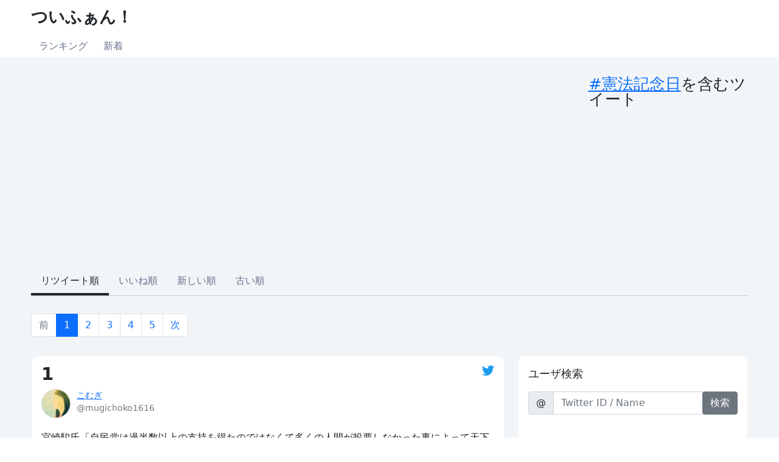

--- FILE ---
content_type: text/html;charset=utf-8
request_url: https://twfan.net/hashtag/%E6%86%B2%E6%B3%95%E8%A8%98%E5%BF%B5%E6%97%A5/retweet/1
body_size: 12843
content:
<html><head><meta charset="utf-8"><meta http-equiv="X-UA-Compatible" content="IE=edge"><meta name="viewport" content="width=device-width, initial-scale=1"><meta name="theme-color" content="#66bbff"><title>憲法記念日を含むツイート - ついふぁん！</title><meta name="description" content="憲法記念日を含むツイートのうち、人気のあるツイートの一覧です。"><meta name="keywords" content="Twitter,Tweet,ツイート,話題ツイート,人気ツイート,ランキング,毎時ランキング,日間ランキング,週間ランキング,月間ランキング"><meta name="twitter:card" content="summary"><meta name="twitter:site" content="@twfannet"><meta name="twitter:creator" content="@twfannet"><meta name="twitter:url" content="https://twfan.net/"><meta name="twitter:title" content="ついふぁん！"><meta name="twitter:description" content="憲法記念日を含むツイートのうち、人気のあるツイートの一覧です。"><meta name="twitter:image" content="https://twfan.net/og_image.png"><meta property="og:type" content="website"><meta property="og:url" content="https://twfan.net"><meta property="og:title" content="ついふぁん！"><meta property="og:site_name" content="ついふぁん！"><meta property="og:description" content="憲法記念日を含むツイートのうち、人気のあるツイートの一覧です。"><meta property="og:image" content="https://twfan.net/og_image.png"><meta property="og:locale" content="ja_JP"><link rel="icon" href="/favicon.ico"><link rel="stylesheet" href="https://cdn.jsdelivr.net/npm/bootstrap@5.0.0-beta1/dist/css/bootstrap.min.css" integrity="sha384-giJF6kkoqNQ00vy+HMDP7azOuL0xtbfIcaT9wjKHr8RbDVddVHyTfAAsrekwKmP1" crossorigin="anonymous"><link rel="stylesheet" href="https://use.fontawesome.com/releases/v5.13.0/css/all.css" type="text/css"><link rel="stylesheet" href="https://cdnjs.cloudflare.com/ajax/libs/lightbox2/2.11.1/css/lightbox.css"><link rel="stylesheet" href="/css/main.css" type="text/css"><script src="https://code.jquery.com/jquery-3.6.0.min.js" integrity="sha256-/xUj+3OJU5yExlq6GSYGSHk7tPXikynS7ogEvDej/m4=" crossorigin="anonymous"></script><script src="https://cdn.jsdelivr.net/npm/bootstrap@5.0.0-beta1/dist/js/bootstrap.bundle.min.js" integrity="sha384-ygbV9kiqUc6oa4msXn9868pTtWMgiQaeYH7/t7LECLbyPA2x65Kgf80OJFdroafW" crossorigin="anonymous"></script><script type="text/javascript" src="https://cdnjs.cloudflare.com/ajax/libs/lightbox2/2.11.1/js/lightbox.min.js"></script><script type="text/javascript" src="/js/main.js"></script><!-- Global site tag (gtag.js) - Google Analytics --><script async src="https://www.googletagmanager.com/gtag/js?id=UA-162904234-1"></script><script>
		  window.dataLayer = window.dataLayer || [];
		  function gtag(){dataLayer.push(arguments);}
		  gtag('js', new Date());

		  gtag('config', 'UA-162904234-1');
		</script><script async src="https://pagead2.googlesyndication.com/pagead/js/adsbygoogle.js?client=ca-pub-7574789590012093" crossorigin="anonymous"></script></head><body>
		
		<header class="header-container">
			<nav class="site-header-container">
				<div class="site-title-container">
					<div class="site-title-section">
						<span class="site-title"><a href="/">ついふぁん！</a></span>
					</div>
				</div>
				<div class="site-menu">
					<nav id="menu">
						<ul>
							
							<li class="menu-item"><a href="/hourly/retweet/1">ランキング</a></li>
							
							<li class="menu-item"><a href="/new/1">新着</a></li>
						</ul>
					</nav>
				</div>
			</nav>
		</header>
		
		
		<main class="main-container">
			<div class="main-contents">
				<div class="main-header">
					<div class="main-title">
						<h1 class="main-title-text"><a href="https://twitter.com/hashtag/憲法記念日" target="_blank" rel="noopener">#憲法記念日</a>を含むツイート</h1>
					</div>
					
				<div class="sort">
					<ul class="nav nav-sort">
						
						<li class="nav-item"><a class="nav-link nav-active">リツイート順</a></li>
						
						

						
						
						<li class="nav-item"><a class="nav-link" href="/hashtag/%E6%86%B2%E6%B3%95%E8%A8%98%E5%BF%B5%E6%97%A5/favorite/1">いいね順</a></li>
						

						
						
						<li class="nav-item"><a class="nav-link" href="/hashtag/%E6%86%B2%E6%B3%95%E8%A8%98%E5%BF%B5%E6%97%A5/new/1">新しい順</a></li>
						

						
						
						<li class="nav-item"><a class="nav-link" href="/hashtag/%E6%86%B2%E6%B3%95%E8%A8%98%E5%BF%B5%E6%97%A5/old/1">古い順</a></li>
						
					</ul>
				</div>
		
					
				<div class="paging">
					<ul class="pagination">
						
						<li class="page-item disabled"><a class="page-link" tabindex="-1" aria-disabled="true">前</a></li>
						
						
						
						<li class="page-item active"><a href="/hashtag/%E6%86%B2%E6%B3%95%E8%A8%98%E5%BF%B5%E6%97%A5/retweet/1" class="page-link">1</a></li>
						
						
						
						<li class="page-item"><a href="/hashtag/%E6%86%B2%E6%B3%95%E8%A8%98%E5%BF%B5%E6%97%A5/retweet/2" class="page-link">2</a></li>
						
						
						<li class="page-item"><a href="/hashtag/%E6%86%B2%E6%B3%95%E8%A8%98%E5%BF%B5%E6%97%A5/retweet/3" class="page-link">3</a></li>
						
						
						<li class="page-item"><a href="/hashtag/%E6%86%B2%E6%B3%95%E8%A8%98%E5%BF%B5%E6%97%A5/retweet/4" class="page-link">4</a></li>
						
						
						<li class="page-item"><a href="/hashtag/%E6%86%B2%E6%B3%95%E8%A8%98%E5%BF%B5%E6%97%A5/retweet/5" class="page-link">5</a></li>
						
						
						
						<li class="page-item"><a href="/hashtag/%E6%86%B2%E6%B3%95%E8%A8%98%E5%BF%B5%E6%97%A5/retweet/2" class="page-link">次</a></li>
						
					</ul>
				</div>
		
				</div>
				<div class="main-body-row row">
					<div class="tweet-container col-lg-8">
						

						
						
						
					<div class="tweet-section" id="1653714589027287040">
						<div class="tweet-header-section">
							
							<div class="rank-section">
								<div class="rank">
									<span class="rank-text">1</span>
									
								</div>
								<div class="twitter-icon">
									<a href="https://twitter.com/mugichoko1616/status/1653714589027287040" target="_blank" rel="noopener">
										<img src="/img/twitter.png" width="20" height="17">
									</a>
								</div>
							</div>
							
							
							<div class="tweet-user">
								<div class="tweet-user-icon">
									<img src="https://pbs.twimg.com/profile_images/1260402458611707904/fivjnsu__normal.jpg" class="tweet-user-icon-img">
								</div>
								<div class="tweet-user-info">
									<div class="tweet-user-name">
										<a href="/user/1198819187793154050/new/1">こむぎ</a>
										
										
										
									</div>
									<div class="tweet-user-screen-name">
										<span>@mugichoko1616</span>
									</div>
								</div>
							</div>
						</div>
						<div class="tweet-body-section">
							<div class="text">宮崎駿氏「自民党は過半数以上の支持を得たのではなくて多くの人間が投票しなかった事によって天下を取った。安倍元首相は自分が憲法の解釈をかえた偉大な男として歴史に残りたいと思ってるのだと思いますが愚劣な事だと僕は思う」

<a href="/hashtag/憲法記念日/retweet/1">#憲法記念日</a> 
<a href="/hashtag/憲法改正反対/retweet/1">#憲法改正反対</a></div>
							<div class="tweet-media">
								
								
								<div class="video">
									<video poster="https://pbs.twimg.com/ext_tw_video_thumb/1653714511487172608/pu/img/Dwx2z1a79l9hOHWZ.jpg" controls class="media-video">
										<source src="https://video.twimg.com/ext_tw_video/1653714511487172608/pu/vid/1280x720/2iLLU-MFROyeyJsW.mp4?tag=12">
									</source></video>
								</div>
								
								
								
							</div>
						</div>
						<div class="tweet-footer-section">
							<div class="tweet-at">
								<span href="https://twitter.com/mugichoko1616/status/1653714589027287040">2023/05/03(Wed) 19:54:17</span>
							</div>
							
							
							<div class="count">
								<img src="/img/retweet_enable.png" alt="リツイート" class="retweet-icon" width="20" height="15">
								<span class="retweet-count-disable">11,516</span>
								<img src="/img/favorite_enable.png" alt="いいね" class="favorite-icon" width="20" height="15">
								<span class="favorite-count-disable">26,496</span>
							</div>
							
							<div class="link">
								<div class="link-tweet">
									<a href="https://twitter.com/mugichoko1616/status/1653714589027287040" target="_blank" class="link-tweet" rel="noopener">このツイートへ</a>
									<a href="/user/1198819187793154050/new/1" class="link-user">このユーザの人気ツイート</a>
								</div>
							</div>
						</div>
					</div>
		
						
			
			
			
			
			
			
		
						
						
					<div class="tweet-section" id="1256749066731483137">
						<div class="tweet-header-section">
							
							<div class="rank-section">
								<div class="rank">
									<span class="rank-text">2</span>
									
								</div>
								<div class="twitter-icon">
									<a href="https://twitter.com/Narodovlastiye/status/1256749066731483137" target="_blank" rel="noopener">
										<img src="/img/twitter.png" width="20" height="17">
									</a>
								</div>
							</div>
							
							
							<div class="tweet-user">
								<div class="tweet-user-icon">
									<img src="https://pbs.twimg.com/profile_images/1679050612175175681/KwvHsT4U_normal.jpg" class="tweet-user-icon-img">
								</div>
								<div class="tweet-user-info">
									<div class="tweet-user-name">
										<a href="/user/1161797133424455680/new/1">異邦人</a>
										
										
										
									</div>
									<div class="tweet-user-screen-name">
										<span>@Narodovlastiye</span>
									</div>
								</div>
							</div>
						</div>
						<div class="tweet-body-section">
							<div class="text"><a href="/hashtag/憲法記念日/retweet/1">#憲法記念日</a> なので凄く基本的な話をさせて貰いますけれども、安倍首相が改憲を求めている事自体が憲法違反なんですよ。公人には憲法第99条により「憲法尊重擁護義務」が課せられていますからね。こんな基本のキみたいな条文も守れない人間が改憲というだけでも筋が悪すぎます。出来も悪いですね。</div>
							
						</div>
						<div class="tweet-footer-section">
							<div class="tweet-at">
								<span href="https://twitter.com/Narodovlastiye/status/1256749066731483137">2020/05/03(Sun) 09:55:01</span>
							</div>
							
							
							<div class="count">
								<img src="/img/retweet_enable.png" alt="リツイート" class="retweet-icon" width="20" height="15">
								<span class="retweet-count-disable">7,552</span>
								<img src="/img/favorite_enable.png" alt="いいね" class="favorite-icon" width="20" height="15">
								<span class="favorite-count-disable">14,789</span>
							</div>
							
							<div class="link">
								<div class="link-tweet">
									<a href="https://twitter.com/Narodovlastiye/status/1256749066731483137" target="_blank" class="link-tweet" rel="noopener">このツイートへ</a>
									<a href="/user/1161797133424455680/new/1" class="link-user">このユーザの人気ツイート</a>
								</div>
							</div>
						</div>
					</div>
		
						
			
			
			
			
			
			
		
						
						
					<div class="tweet-section" id="1256811365081034754">
						<div class="tweet-header-section">
							
							<div class="rank-section">
								<div class="rank">
									<span class="rank-text">3</span>
									
								</div>
								<div class="twitter-icon">
									<a href="https://twitter.com/akasakaromantei/status/1256811365081034754" target="_blank" rel="noopener">
										<img src="/img/twitter.png" width="20" height="17">
									</a>
								</div>
							</div>
							
							
							<div class="tweet-user">
								<div class="tweet-user-icon">
									<img src="https://pbs.twimg.com/profile_images/1618930545911824386/HFscWBYg_normal.jpg" class="tweet-user-icon-img">
								</div>
								<div class="tweet-user-info">
									<div class="tweet-user-name">
										<a href="/user/1083695957206679552/new/1">君に届け!滑稽新聞</a>
										
										
										
									</div>
									<div class="tweet-user-screen-name">
										<span>@akasakaromantei</span>
									</div>
								</div>
							</div>
						</div>
						<div class="tweet-body-section">
							<div class="text"><a href="/hashtag/安倍はやめろ/retweet/1">#安倍はやめろ</a>

年明け1月12日の新宿の様子。これだけのデモが全く報道されなかったという。もう拡散しかないよね。
<a href="/hashtag/憲法記念日/retweet/1">#憲法記念日</a></div>
							<div class="tweet-media">
								
								
								<div class="video">
									<video poster="https://pbs.twimg.com/ext_tw_video_thumb/1216287049566674945/pu/img/17iwuXjq5rv9FzGH.jpg" controls class="media-video">
										<source src="https://video.twimg.com/ext_tw_video/1216287049566674945/pu/vid/720x1280/OHpRhfA37Ikl39mJ.mp4?tag=10">
									</source></video>
								</div>
								
								
								
							</div>
						</div>
						<div class="tweet-footer-section">
							<div class="tweet-at">
								<span href="https://twitter.com/akasakaromantei/status/1256811365081034754">2020/05/03(Sun) 14:02:34</span>
							</div>
							
							
							<div class="count">
								<img src="/img/retweet_enable.png" alt="リツイート" class="retweet-icon" width="20" height="15">
								<span class="retweet-count-disable">4,873</span>
								<img src="/img/favorite_enable.png" alt="いいね" class="favorite-icon" width="20" height="15">
								<span class="favorite-count-disable">6,991</span>
							</div>
							
							<div class="link">
								<div class="link-tweet">
									<a href="https://twitter.com/akasakaromantei/status/1256811365081034754" target="_blank" class="link-tweet" rel="noopener">このツイートへ</a>
									<a href="/user/1083695957206679552/new/1" class="link-user">このユーザの人気ツイート</a>
								</div>
							</div>
						</div>
					</div>
		
						
			
			
			
			
			
			
		
						
						
					<div class="tweet-section" id="1388971834280878082">
						<div class="tweet-header-section">
							
							<div class="rank-section">
								<div class="rank">
									<span class="rank-text">4</span>
									<span class="badge rounded-pill bg-primary align-text-top ms-3 campaign">キャンペーン</span>
								</div>
								<div class="twitter-icon">
									<a href="https://twitter.com/POINTJP_TSUTOMU/status/1388971834280878082" target="_blank" rel="noopener">
										<img src="/img/twitter.png" width="20" height="17">
									</a>
								</div>
							</div>
							
							
							<div class="tweet-user">
								<div class="tweet-user-icon">
									<img src="https://pbs.twimg.com/profile_images/809630656955183104/55W_t8Gx_normal.jpg" class="tweet-user-icon-img">
								</div>
								<div class="tweet-user-info">
									<div class="tweet-user-name">
										<a href="/user/794870563835478016/new/1">POINTJP</a>
										
										
										
									</div>
									<div class="tweet-user-screen-name">
										<span>@POINTJP_TSUTOMU</span>
									</div>
								</div>
							</div>
						</div>
						<div class="tweet-body-section">
							<div class="text">POINTJPプレゼント企画

スタバチケット＆フードチケット
応募方法：フォロー＆RT
締め切り：24時間以内
当選人数：1名様
発送方法：DMでクーポン送信

ドリンクチケットとフードチケットをセットでプレゼントします♪

<a href="/hashtag/スタバの新作/retweet/1">#スタバの新作</a>
<a href="/hashtag/スタバティラミス/retweet/1">#スタバティラミス</a> 
<a href="/hashtag/憲法記念日/retweet/1">#憲法記念日</a> 
<a href="/hashtag/プレゼント企画/retweet/1">#プレゼント企画</a></div>
							<div class="tweet-media">
								
								
								
								<div class="photo">
									<a href="https://pbs.twimg.com/media/E0aehMrVEAAxGHd.jpg" data-lightbox="1388971834280878082">
										<img src="https://pbs.twimg.com/media/E0aehMrVEAAxGHd.jpg" class="media-photo">
									</a>
								</div>
								
								
								
								
								<div class="photo">
									<a href="https://pbs.twimg.com/media/E0aehbpVIAEfVhJ.jpg" data-lightbox="1388971834280878082">
										<img src="https://pbs.twimg.com/media/E0aehbpVIAEfVhJ.jpg" class="media-photo">
									</a>
								</div>
								
								
							</div>
						</div>
						<div class="tweet-footer-section">
							<div class="tweet-at">
								<span href="https://twitter.com/POINTJP_TSUTOMU/status/1388971834280878082">2021/05/03(Mon) 06:41:05</span>
							</div>
							
							
							<div class="count">
								<img src="/img/retweet_enable.png" alt="リツイート" class="retweet-icon" width="20" height="15">
								<span class="retweet-count-disable">4,669</span>
								<img src="/img/favorite_enable.png" alt="いいね" class="favorite-icon" width="20" height="15">
								<span class="favorite-count-disable">1,261</span>
							</div>
							
							<div class="link">
								<div class="link-tweet">
									<a href="https://twitter.com/POINTJP_TSUTOMU/status/1388971834280878082" target="_blank" class="link-tweet" rel="noopener">このツイートへ</a>
									<a href="/user/794870563835478016/new/1" class="link-user">このユーザの人気ツイート</a>
								</div>
							</div>
						</div>
					</div>
		
						
			
			
			
			
			
			
		
						
						
					<div class="tweet-section" id="1256757131111358464">
						<div class="tweet-header-section">
							
							<div class="rank-section">
								<div class="rank">
									<span class="rank-text">5</span>
									
								</div>
								<div class="twitter-icon">
									<a href="https://twitter.com/satoshitorii75/status/1256757131111358464" target="_blank" rel="noopener">
										<img src="/img/twitter.png" width="20" height="17">
									</a>
								</div>
							</div>
							
							
							<div class="tweet-user">
								<div class="tweet-user-icon">
									<img src="https://pbs.twimg.com/profile_images/1140810477762519040/Gh6dQEg2_normal.jpg" class="tweet-user-icon-img">
								</div>
								<div class="tweet-user-info">
									<div class="tweet-user-name">
										<a href="/user/1038969504292732928/new/1">鳥居さとし</a>
										
										
										
									</div>
									<div class="tweet-user-screen-name">
										<span>@satoshitorii75</span>
									</div>
								</div>
							</div>
						</div>
						<div class="tweet-body-section">
							<div class="text">SNS上で「日本が気に入らないならお前が日本から出ていけ」っていうのよく見るけど、今の憲法が気に入らなくて変えたい変えたいって言ってる日本のリーダーに対しては言わないのね。<a href="/hashtag/憲法記念日/retweet/1">#憲法記念日</a></div>
							
						</div>
						<div class="tweet-footer-section">
							<div class="tweet-at">
								<span href="https://twitter.com/satoshitorii75/status/1256757131111358464">2020/05/03(Sun) 10:27:04</span>
							</div>
							
							
							<div class="count">
								<img src="/img/retweet_enable.png" alt="リツイート" class="retweet-icon" width="20" height="15">
								<span class="retweet-count-disable">4,547</span>
								<img src="/img/favorite_enable.png" alt="いいね" class="favorite-icon" width="20" height="15">
								<span class="favorite-count-disable">11,087</span>
							</div>
							
							<div class="link">
								<div class="link-tweet">
									<a href="https://twitter.com/satoshitorii75/status/1256757131111358464" target="_blank" class="link-tweet" rel="noopener">このツイートへ</a>
									<a href="/user/1038969504292732928/new/1" class="link-user">このユーザの人気ツイート</a>
								</div>
							</div>
						</div>
					</div>
		
						
			
			
				<div class="adsense-section">
					<div class="adsense-body">
					
						<script async src="https://pagead2.googlesyndication.com/pagead/js/adsbygoogle.js?client=ca-pub-7574789590012093" crossorigin="anonymous"></script>
						<ins class="adsbygoogle" style="display:block" data-ad-client="ca-pub-7574789590012093" data-ad-slot="2688387025" data-ad-format="auto" data-full-width-responsive="true"></ins>
						<script>
						     (adsbygoogle = window.adsbygoogle || []).push({});
						</script>
					</div>
				</div>
			
			
			
			
			
		
						
						
					<div class="tweet-section" id="1389173140065079300">
						<div class="tweet-header-section">
							
							<div class="rank-section">
								<div class="rank">
									<span class="rank-text">6</span>
									<span class="badge rounded-pill bg-primary align-text-top ms-3 campaign">キャンペーン</span>
								</div>
								<div class="twitter-icon">
									<a href="https://twitter.com/Acrossolution/status/1389173140065079300" target="_blank" rel="noopener">
										<img src="/img/twitter.png" width="20" height="17">
									</a>
								</div>
							</div>
							
							
							<div class="tweet-user">
								<div class="tweet-user-icon">
									<img src="https://pbs.twimg.com/profile_images/934749512693772289/3maLYC2__normal.jpg" class="tweet-user-icon-img">
								</div>
								<div class="tweet-user-info">
									<div class="tweet-user-name">
										<a href="/user/769047358004928512/new/1">株式会社アクロスソリューション</a>
										
										
										
									</div>
									<div class="tweet-user-screen-name">
										<span>@Acrossolution</span>
									</div>
								</div>
							</div>
						</div>
						<div class="tweet-body-section">
							<div class="text">5/3 <a href="/hashtag/憲法記念日/retweet/1">#憲法記念日</a> <a href="/hashtag/RTキャンペーン/retweet/1">#RTキャンペーン</a> 
／
<a href="/hashtag/Amazonギフト券/retweet/1">#Amazonギフト券</a> 1000円分を
<a href="/hashtag/毎日1名様にプレゼント/retweet/1">#毎日1名様にプレゼント</a>🎁
＼
誰でも参加OK
①このアカウントを <a href="/hashtag/フォロー/retweet/1">#フォロー</a>
②本ツイートを <a href="/hashtag/リツイート/retweet/1">#リツイート</a>
4/8 19:59迄
当選者にはDMでご連絡❗

<a href="/hashtag/アマギフ/retweet/1">#アマギフ</a> <a href="/hashtag/懸賞/retweet/1">#懸賞</a> <a href="/hashtag/懸賞垢さんと繋がりたい/retweet/1">#懸賞垢さんと繋がりたい</a> <a href="/hashtag/懸賞好きさんと繋がりたい/retweet/1">#懸賞好きさんと繋がりたい</a></div>
							<div class="tweet-media">
								
								
								
								<div class="photo">
									<a href="https://pbs.twimg.com/media/E0dVmqvUUAgyZzn.jpg" data-lightbox="1389173140065079300">
										<img src="https://pbs.twimg.com/media/E0dVmqvUUAgyZzn.jpg" class="media-photo">
									</a>
								</div>
								
								
							</div>
						</div>
						<div class="tweet-footer-section">
							<div class="tweet-at">
								<span href="https://twitter.com/Acrossolution/status/1389173140065079300">2021/05/03(Mon) 20:01:00</span>
							</div>
							
							
							<div class="count">
								<img src="/img/retweet_enable.png" alt="リツイート" class="retweet-icon" width="20" height="15">
								<span class="retweet-count-disable">4,410</span>
								<img src="/img/favorite_enable.png" alt="いいね" class="favorite-icon" width="20" height="15">
								<span class="favorite-count-disable">930</span>
							</div>
							
							<div class="link">
								<div class="link-tweet">
									<a href="https://twitter.com/Acrossolution/status/1389173140065079300" target="_blank" class="link-tweet" rel="noopener">このツイートへ</a>
									<a href="/user/769047358004928512/new/1" class="link-user">このユーザの人気ツイート</a>
								</div>
							</div>
						</div>
					</div>
		
						
			
			
			
			
			
			
		
						
						
					<div class="tweet-section" id="1256688837180313600">
						<div class="tweet-header-section">
							
							<div class="rank-section">
								<div class="rank">
									<span class="rank-text">7</span>
									
								</div>
								<div class="twitter-icon">
									<a href="https://twitter.com/hosshiyan/status/1256688837180313600" target="_blank" rel="noopener">
										<img src="/img/twitter.png" width="20" height="17">
									</a>
								</div>
							</div>
							
							
							<div class="tweet-user">
								<div class="tweet-user-icon">
									<img src="https://pbs.twimg.com/profile_images/1518946230147031040/JXLx57xI_normal.jpg" class="tweet-user-icon-img">
								</div>
								<div class="tweet-user-info">
									<div class="tweet-user-name">
										<a href="/user/169010056/new/1">星田英利</a>
										
										
										
									</div>
									<div class="tweet-user-screen-name">
										<span>@hosshiyan</span>
									</div>
								</div>
							</div>
						</div>
						<div class="tweet-body-section">
							<div class="text">お誕生日おめでとうごさいます。いつもありがとうございます。どうかいつまでも変わらずにお元気で。

<a href="/hashtag/憲法記念日/retweet/1">#憲法記念日</a></div>
							
						</div>
						<div class="tweet-footer-section">
							<div class="tweet-at">
								<span href="https://twitter.com/hosshiyan/status/1256688837180313600">2020/05/03(Sun) 05:55:41</span>
							</div>
							
							
							<div class="count">
								<img src="/img/retweet_enable.png" alt="リツイート" class="retweet-icon" width="20" height="15">
								<span class="retweet-count-disable">3,353</span>
								<img src="/img/favorite_enable.png" alt="いいね" class="favorite-icon" width="20" height="15">
								<span class="favorite-count-disable">10,722</span>
							</div>
							
							<div class="link">
								<div class="link-tweet">
									<a href="https://twitter.com/hosshiyan/status/1256688837180313600" target="_blank" class="link-tweet" rel="noopener">このツイートへ</a>
									<a href="/user/169010056/new/1" class="link-user">このユーザの人気ツイート</a>
								</div>
							</div>
						</div>
					</div>
		
						
			
			
			
			
			
			
		
						
						
					<div class="tweet-section" id="1256721562738122752">
						<div class="tweet-header-section">
							
							<div class="rank-section">
								<div class="rank">
									<span class="rank-text">8</span>
									
								</div>
								<div class="twitter-icon">
									<a href="https://twitter.com/toubennbenn/status/1256721562738122752" target="_blank" rel="noopener">
										<img src="/img/twitter.png" width="20" height="17">
									</a>
								</div>
							</div>
							
							
							<div class="tweet-user">
								<div class="tweet-user-icon">
									<img src="https://pbs.twimg.com/profile_images/850047526304530432/v1Yrd7ro_normal.jpg" class="tweet-user-icon-img">
								</div>
								<div class="tweet-user-info">
									<div class="tweet-user-name">
										<a href="/user/850043768841437184/new/1">尾張おっぺけぺー</a>
										
										
										
									</div>
									<div class="tweet-user-screen-name">
										<span>@toubennbenn</span>
									</div>
								</div>
							</div>
						</div>
						<div class="tweet-body-section">
							<div class="text">5月3日は <a href="/hashtag/憲法記念日/retweet/1">#憲法記念日</a>
今年もこれで

安倍さんが憲法改正の理由っぽく言っていた「自衛隊員の子ども」のお話

胡散臭いなぁと思っていたらやっぱり
嘘がばれると訂正謝罪もなく言わなくなる。<a href="/hashtag/安倍はやめるな/retweet/1">#安倍はやめるな</a> 

憲法改正をこんな嘘でやろうとしたの？　恥知らず <a href="/hashtag/安倍はやめろ/retweet/1">#安倍はやめろ</a></div>
							<div class="tweet-media">
								
								
								<div class="video">
									<video poster="https://pbs.twimg.com/ext_tw_video_thumb/1123902751770120194/pu/img/zXSvpzWCHJ1uO3YG.jpg" controls class="media-video">
										<source src="https://video.twimg.com/ext_tw_video/1123902751770120194/pu/vid/640x360/dBMSSyWTJ57VHGHw.mp4?tag=10">
									</source></video>
								</div>
								
								
								
							</div>
						</div>
						<div class="tweet-footer-section">
							<div class="tweet-at">
								<span href="https://twitter.com/toubennbenn/status/1256721562738122752">2020/05/03(Sun) 08:05:43</span>
							</div>
							
							
							<div class="count">
								<img src="/img/retweet_enable.png" alt="リツイート" class="retweet-icon" width="20" height="15">
								<span class="retweet-count-disable">3,157</span>
								<img src="/img/favorite_enable.png" alt="いいね" class="favorite-icon" width="20" height="15">
								<span class="favorite-count-disable">4,744</span>
							</div>
							
							<div class="link">
								<div class="link-tweet">
									<a href="https://twitter.com/toubennbenn/status/1256721562738122752" target="_blank" class="link-tweet" rel="noopener">このツイートへ</a>
									<a href="/user/850043768841437184/new/1" class="link-user">このユーザの人気ツイート</a>
								</div>
							</div>
						</div>
					</div>
		
						
			
			
			
			
			
			
		
						
						
					<div class="tweet-section" id="1521284396825079808">
						<div class="tweet-header-section">
							
							<div class="rank-section">
								<div class="rank">
									<span class="rank-text">9</span>
									
								</div>
								<div class="twitter-icon">
									<a href="https://twitter.com/mirai_youme/status/1521284396825079808" target="_blank" rel="noopener">
										<img src="/img/twitter.png" width="20" height="17">
									</a>
								</div>
							</div>
							
							
							<div class="tweet-user">
								<div class="tweet-user-icon">
									<img src="https://pbs.twimg.com/profile_images/1362929751946448901/77JEpWvt_normal.jpg" class="tweet-user-icon-img">
								</div>
								<div class="tweet-user-info">
									<div class="tweet-user-name">
										<a href="/user/1006481094760280064/new/1">ぽてと🐾@政治は未来への投資</a>
										
										
										
									</div>
									<div class="tweet-user-screen-name">
										<span>@mirai_youme</span>
									</div>
								</div>
							</div>
						</div>
						<div class="tweet-body-section">
							<div class="text">緊急事態条項と緊急事態宣言の区別がついていない人、それを創設してる他国では同時に国民の抵抗権を認めてる事を知らない人も多いと思う。シンプルに独裁政治。<a href="/hashtag/憲法記念日/retweet/1">#憲法記念日</a></div>
							<div class="tweet-media">
								
								
								
								<div class="photo">
									<a href="https://pbs.twimg.com/media/FRywF6oaQAAwsIj.jpg" data-lightbox="1521284396825079808">
										<img src="https://pbs.twimg.com/media/FRywF6oaQAAwsIj.jpg" class="media-photo">
									</a>
								</div>
								
								
							</div>
						</div>
						<div class="tweet-footer-section">
							<div class="tweet-at">
								<span href="https://twitter.com/mirai_youme/status/1521284396825079808">2022/05/03(Tue) 09:23:58</span>
							</div>
							
							
							<div class="count">
								<img src="/img/retweet_enable.png" alt="リツイート" class="retweet-icon" width="20" height="15">
								<span class="retweet-count-disable">2,928</span>
								<img src="/img/favorite_enable.png" alt="いいね" class="favorite-icon" width="20" height="15">
								<span class="favorite-count-disable">3,822</span>
							</div>
							
							<div class="link">
								<div class="link-tweet">
									<a href="https://twitter.com/mirai_youme/status/1521284396825079808" target="_blank" class="link-tweet" rel="noopener">このツイートへ</a>
									<a href="/user/1006481094760280064/new/1" class="link-user">このユーザの人気ツイート</a>
								</div>
							</div>
						</div>
					</div>
		
						
			
			
			
			
			
			
		
						
						
					<div class="tweet-section" id="1389002906456576001">
						<div class="tweet-header-section">
							
							<div class="rank-section">
								<div class="rank">
									<span class="rank-text">10</span>
									
								</div>
								<div class="twitter-icon">
									<a href="https://twitter.com/emil418/status/1389002906456576001" target="_blank" rel="noopener">
										<img src="/img/twitter.png" width="20" height="17">
									</a>
								</div>
							</div>
							
							
							<div class="tweet-user">
								<div class="tweet-user-icon">
									<img src="https://pbs.twimg.com/profile_images/1487687082537488384/7fpc7Zo-_normal.jpg" class="tweet-user-icon-img">
								</div>
								<div class="tweet-user-info">
									<div class="tweet-user-name">
										<a href="/user/957524790/new/1">𝐄𝐌𝐈𝐋</a>
										
										
										
									</div>
									<div class="tweet-user-screen-name">
										<span>@emil418</span>
									</div>
								</div>
							</div>
						</div>
						<div class="tweet-body-section">
							<div class="text">コロナ対策を理由に憲法に緊急事態条項を書き込む事の愚かさを田村智子議員のスピーチから
<a href="/hashtag/憲法記念日/retweet/1">#憲法記念日</a> 
<a href="/hashtag/国民投票法改正案採決に反対します/retweet/1">#国民投票法改正案採決に反対します</a></div>
							<div class="tweet-media">
								
								
								<div class="video">
									<video poster="https://pbs.twimg.com/ext_tw_video_thumb/1389002548204359681/pu/img/lX4_7ZbCsdr1jR2p.jpg" controls class="media-video">
										<source src="https://video.twimg.com/ext_tw_video/1389002548204359681/pu/vid/1280x720/K6EibaldEbUsXUGY.mp4?tag=12">
									</source></video>
								</div>
								
								
								
							</div>
						</div>
						<div class="tweet-footer-section">
							<div class="tweet-at">
								<span href="https://twitter.com/emil418/status/1389002906456576001">2021/05/03(Mon) 08:44:33</span>
							</div>
							
							
							<div class="count">
								<img src="/img/retweet_enable.png" alt="リツイート" class="retweet-icon" width="20" height="15">
								<span class="retweet-count-disable">2,728</span>
								<img src="/img/favorite_enable.png" alt="いいね" class="favorite-icon" width="20" height="15">
								<span class="favorite-count-disable">3,675</span>
							</div>
							
							<div class="link">
								<div class="link-tweet">
									<a href="https://twitter.com/emil418/status/1389002906456576001" target="_blank" class="link-tweet" rel="noopener">このツイートへ</a>
									<a href="/user/957524790/new/1" class="link-user">このユーザの人気ツイート</a>
								</div>
							</div>
						</div>
					</div>
		
						
			
			
			
				<div class="adsense-section">
					<div class="adsense-body">
						<script async src="https://pagead2.googlesyndication.com/pagead/js/adsbygoogle.js?client=ca-pub-7574789590012093" crossorigin="anonymous"></script>
						<ins class="adsbygoogle" style="display:block" data-ad-client="ca-pub-7574789590012093" data-ad-slot="5196556901" data-ad-format="auto" data-full-width-responsive="true"></ins>
						<script>
							 (adsbygoogle = window.adsbygoogle || []).push({});
						</script>
					</div>
				</div>
			
			
			
			
		
						
						
					<div class="tweet-section" id="1521246915329150976">
						<div class="tweet-header-section">
							
							<div class="rank-section">
								<div class="rank">
									<span class="rank-text">11</span>
									<span class="badge rounded-pill bg-primary align-text-top ms-3 campaign">キャンペーン</span>
								</div>
								<div class="twitter-icon">
									<a href="https://twitter.com/POINTJP_TSUTOMU/status/1521246915329150976" target="_blank" rel="noopener">
										<img src="/img/twitter.png" width="20" height="17">
									</a>
								</div>
							</div>
							
							
							<div class="tweet-user">
								<div class="tweet-user-icon">
									<img src="https://pbs.twimg.com/profile_images/809630656955183104/55W_t8Gx_normal.jpg" class="tweet-user-icon-img">
								</div>
								<div class="tweet-user-info">
									<div class="tweet-user-name">
										<a href="/user/794870563835478016/new/1">POINTJP</a>
										
										
										
									</div>
									<div class="tweet-user-screen-name">
										<span>@POINTJP_TSUTOMU</span>
									</div>
								</div>
							</div>
						</div>
						<div class="tweet-body-section">
							<div class="text">5月3日のプレゼント企画

スタバドリンクチケット
応募方法：フォロー＆RT
締め切り：本日18時
当選人数：1名様
発送方法：DMでクーポン送信

スタバの新作をまだ飲んでない人は是非応募してくださいね～♪♪

<a href="/hashtag/スタバ/retweet/1">#スタバ</a>
<a href="/hashtag/チョコバナナナバナナフラペチーノ/retweet/1">#チョコバナナナバナナフラペチーノ</a>
<a href="/hashtag/バナナナバナナフラペチーノ/retweet/1">#バナナナバナナフラペチーノ</a> 
<a href="/hashtag/憲法記念日/retweet/1">#憲法記念日</a></div>
							<div class="tweet-media">
								
								
								
								<div class="photo">
									<a href="https://pbs.twimg.com/media/FRyOAe8acAAYJJo.jpg" data-lightbox="1521246915329150976">
										<img src="https://pbs.twimg.com/media/FRyOAe8acAAYJJo.jpg" class="media-photo">
									</a>
								</div>
								
								
							</div>
						</div>
						<div class="tweet-footer-section">
							<div class="tweet-at">
								<span href="https://twitter.com/POINTJP_TSUTOMU/status/1521246915329150976">2022/05/03(Tue) 06:55:02</span>
							</div>
							
							
							<div class="count">
								<img src="/img/retweet_enable.png" alt="リツイート" class="retweet-icon" width="20" height="15">
								<span class="retweet-count-disable">2,276</span>
								<img src="/img/favorite_enable.png" alt="いいね" class="favorite-icon" width="20" height="15">
								<span class="favorite-count-disable">687</span>
							</div>
							
							<div class="link">
								<div class="link-tweet">
									<a href="https://twitter.com/POINTJP_TSUTOMU/status/1521246915329150976" target="_blank" class="link-tweet" rel="noopener">このツイートへ</a>
									<a href="/user/794870563835478016/new/1" class="link-user">このユーザの人気ツイート</a>
								</div>
							</div>
						</div>
					</div>
		
						
			
			
			
			
			
			
		
						
						
					<div class="tweet-section" id="1521369333876031488">
						<div class="tweet-header-section">
							
							<div class="rank-section">
								<div class="rank">
									<span class="rank-text">12</span>
									
								</div>
								<div class="twitter-icon">
									<a href="https://twitter.com/2Wkatpf9zP9qo0I/status/1521369333876031488" target="_blank" rel="noopener">
										<img src="/img/twitter.png" width="20" height="17">
									</a>
								</div>
							</div>
							
							
							<div class="tweet-user">
								<div class="tweet-user-icon">
									<img src="https://pbs.twimg.com/profile_images/1276882800990318595/TnRLm2_P_normal.jpg" class="tweet-user-icon-img">
								</div>
								<div class="tweet-user-info">
									<div class="tweet-user-name">
										<a href="/user/1276882564762882049/new/1">世論調査</a>
										
										
										
									</div>
									<div class="tweet-user-screen-name">
										<span>@2Wkatpf9zP9qo0I</span>
									</div>
								</div>
							</div>
						</div>
						<div class="tweet-body-section">
							<div class="text">緊急事態条項の創設に賛成？反対？

拡散希望
<a href="/hashtag/憲法記念日/retweet/1">#憲法記念日</a> <a href="/hashtag/緊急事態条項/retweet/1">#緊急事態条項</a> <a href="/hashtag/憲法改正/retweet/1">#憲法改正</a></div>
							
						</div>
						<div class="tweet-footer-section">
							<div class="tweet-at">
								<span href="https://twitter.com/2Wkatpf9zP9qo0I/status/1521369333876031488">2022/05/03(Tue) 15:01:29</span>
							</div>
							
							
							<div class="count">
								<img src="/img/retweet_enable.png" alt="リツイート" class="retweet-icon" width="20" height="15">
								<span class="retweet-count-disable">2,117</span>
								<img src="/img/favorite_enable.png" alt="いいね" class="favorite-icon" width="20" height="15">
								<span class="favorite-count-disable">2,155</span>
							</div>
							
							<div class="link">
								<div class="link-tweet">
									<a href="https://twitter.com/2Wkatpf9zP9qo0I/status/1521369333876031488" target="_blank" class="link-tweet" rel="noopener">このツイートへ</a>
									<a href="/user/1276882564762882049/new/1" class="link-user">このユーザの人気ツイート</a>
								</div>
							</div>
						</div>
					</div>
		
						
			
			
			
			
			
			
		
						
						
					<div class="tweet-section" id="1521399164084621312">
						<div class="tweet-header-section">
							
							<div class="rank-section">
								<div class="rank">
									<span class="rank-text">13</span>
									<span class="badge rounded-pill bg-primary align-text-top ms-3 campaign">キャンペーン</span>
								</div>
								<div class="twitter-icon">
									<a href="https://twitter.com/Yoasobi_Town/status/1521399164084621312" target="_blank" rel="noopener">
										<img src="/img/twitter.png" width="20" height="17">
									</a>
								</div>
							</div>
							
							
							<div class="tweet-user">
								<div class="tweet-user-icon">
									<img src="https://pbs.twimg.com/profile_images/1357593027120820224/jBW3SjPw_normal.jpg" class="tweet-user-icon-img">
								</div>
								<div class="tweet-user-info">
									<div class="tweet-user-name">
										<a href="/user/1351066204572676097/new/1">🎁毎日キャンペーン開催中🎁夜遊びショコラ＠広報部🌙</a>
										
										
										
									</div>
									<div class="tweet-user-screen-name">
										<span>@Yoasobi_Town</span>
									</div>
								</div>
							</div>
						</div>
						<div class="tweet-body-section">
							<div class="text">5/3日 <a href="/hashtag/憲法記念日/retweet/1">#憲法記念日</a>👨🏻‍⚖️📅

🌙夜遊びタウン🥂
＼毎日プレゼント企画🎁／

アマギフ「1000円分」が
フォロー&amp;RTで
抽選1名様に当たる🎯

📭応募方法✨
①<a href="https://twitter.com/Yoasobi_Town" target="_blank" rel="noopener">@Yoasobi_Town</a> をフォロー
②この投稿をリツイート🔁

⏰〆5/4 16:59迄
当選者にはDMで通知します🙌🏻</div>
							<div class="tweet-media">
								
								
								<div class="video">
									<video poster="https://pbs.twimg.com/ext_tw_video_thumb/1519183040102092800/pu/img/YyuHcnMAMhUth-Rk.jpg" controls class="media-video">
										<source src="https://video.twimg.com/ext_tw_video/1519183040102092800/pu/vid/720x720/6pxLul2r4dYgFiYE.mp4?tag=12">
									</source></video>
								</div>
								
								
								
							</div>
						</div>
						<div class="tweet-footer-section">
							<div class="tweet-at">
								<span href="https://twitter.com/Yoasobi_Town/status/1521399164084621312">2022/05/03(Tue) 17:00:01</span>
							</div>
							
							
							<div class="count">
								<img src="/img/retweet_enable.png" alt="リツイート" class="retweet-icon" width="20" height="15">
								<span class="retweet-count-disable">2,088</span>
								<img src="/img/favorite_enable.png" alt="いいね" class="favorite-icon" width="20" height="15">
								<span class="favorite-count-disable">413</span>
							</div>
							
							<div class="link">
								<div class="link-tweet">
									<a href="https://twitter.com/Yoasobi_Town/status/1521399164084621312" target="_blank" class="link-tweet" rel="noopener">このツイートへ</a>
									<a href="/user/1351066204572676097/new/1" class="link-user">このユーザの人気ツイート</a>
								</div>
							</div>
						</div>
					</div>
		
						
			
			
			
			
			
			
		
						
						
					<div class="tweet-section" id="1651870055653863424">
						<div class="tweet-header-section">
							
							<div class="rank-section">
								<div class="rank">
									<span class="rank-text">14</span>
									
								</div>
								<div class="twitter-icon">
									<a href="https://twitter.com/reiwashinsen/status/1651870055653863424" target="_blank" rel="noopener">
										<img src="/img/twitter.png" width="20" height="17">
									</a>
								</div>
							</div>
							
							
							<div class="tweet-user">
								<div class="tweet-user-icon">
									<img src="https://pbs.twimg.com/profile_images/1326482970765484032/YHpERFmF_normal.jpg" class="tweet-user-icon-img">
								</div>
								<div class="tweet-user-info">
									<div class="tweet-user-name">
										<a href="/user/1115650017593704448/new/1">れいわ新選組</a>
										
										
										
									</div>
									<div class="tweet-user-screen-name">
										<span>@reiwashinsen</span>
									</div>
								</div>
							</div>
						</div>
						<div class="tweet-body-section">
							<div class="text">【メディア出演情報！】
<a href="/hashtag/山本太郎/retweet/1">#山本太郎</a> 代表  生出演🚀

4月30日(日)  9:00～10:15
NHK（総合テレビ・NHKプラス）
『憲法記念日特集』

<a href="https://t.co/vIPkb3D28X" target="_blank" rel="noopener">reiwa-shinsengumi.com/reiwanews/1700…</a>

<a href="/hashtag/れいわ新選組/retweet/1">#れいわ新選組</a> <a href="/hashtag/れいわ/retweet/1">#れいわ</a> <a href="/hashtag/憲法記念日/retweet/1">#憲法記念日</a></div>
							<div class="tweet-media">
								
								
								
								<div class="photo">
									<a href="https://pbs.twimg.com/media/FuyfD3DagAcGX7h.jpg" data-lightbox="1651870055653863424">
										<img src="https://pbs.twimg.com/media/FuyfD3DagAcGX7h.jpg" class="media-photo">
									</a>
								</div>
								
								
							</div>
						</div>
						<div class="tweet-footer-section">
							<div class="tweet-at">
								<span href="https://twitter.com/reiwashinsen/status/1651870055653863424">2023/04/28(Fri) 17:44:46</span>
							</div>
							
							
							<div class="count">
								<img src="/img/retweet_enable.png" alt="リツイート" class="retweet-icon" width="20" height="15">
								<span class="retweet-count-disable">2,062</span>
								<img src="/img/favorite_enable.png" alt="いいね" class="favorite-icon" width="20" height="15">
								<span class="favorite-count-disable">4,015</span>
							</div>
							
							<div class="link">
								<div class="link-tweet">
									<a href="https://twitter.com/reiwashinsen/status/1651870055653863424" target="_blank" class="link-tweet" rel="noopener">このツイートへ</a>
									<a href="/user/1115650017593704448/new/1" class="link-user">このユーザの人気ツイート</a>
								</div>
							</div>
						</div>
					</div>
		
						
			
			
			
			
			
			
		
						
						
					<div class="tweet-section" id="1653582308363108352">
						<div class="tweet-header-section">
							
							<div class="rank-section">
								<div class="rank">
									<span class="rank-text">15</span>
									
								</div>
								<div class="twitter-icon">
									<a href="https://twitter.com/miomiomio303031/status/1653582308363108352" target="_blank" rel="noopener">
										<img src="/img/twitter.png" width="20" height="17">
									</a>
								</div>
							</div>
							
							
							<div class="tweet-user">
								<div class="tweet-user-icon">
									<img src="https://pbs.twimg.com/profile_images/1521803003984252928/E6ie4Bq-_normal.jpg" class="tweet-user-icon-img">
								</div>
								<div class="tweet-user-info">
									<div class="tweet-user-name">
										<a href="/user/1252491210092015617/new/1">みお</a>
										
										
										
									</div>
									<div class="tweet-user-screen-name">
										<span>@miomiomio303031</span>
									</div>
								</div>
							</div>
						</div>
						<div class="tweet-body-section">
							<div class="text">山本太郎さんが次々と憲法違反を指摘されている動画です🫢❣️

こんなに憲法が守られていない現状があるのに、その憲法を守っていない者達がこれを変えようとしている💦
これは国民が知らなければいけない重大な事実ですよね😣💦<a href="/hashtag/憲法記念日/retweet/1">#憲法記念日</a>
<a href="/hashtag/憲法違反者に改憲はさせない/retweet/1">#憲法違反者に改憲はさせない</a></div>
							<div class="tweet-media">
								
								
								<div class="video">
									<video poster="https://pbs.twimg.com/ext_tw_video_thumb/1652495067381391361/pu/img/Z5iob0HAi5sPsLWH.jpg" controls class="media-video">
										<source src="https://video.twimg.com/ext_tw_video/1652495067381391361/pu/vid/1280x622/-PkZ7da66pB5SHBs.mp4?tag=12">
									</source></video>
								</div>
								
								
								
							</div>
						</div>
						<div class="tweet-footer-section">
							<div class="tweet-at">
								<span href="https://twitter.com/miomiomio303031/status/1653582308363108352">2023/05/03(Wed) 11:08:39</span>
							</div>
							
							
							<div class="count">
								<img src="/img/retweet_enable.png" alt="リツイート" class="retweet-icon" width="20" height="15">
								<span class="retweet-count-disable">2,057</span>
								<img src="/img/favorite_enable.png" alt="いいね" class="favorite-icon" width="20" height="15">
								<span class="favorite-count-disable">3,333</span>
							</div>
							
							<div class="link">
								<div class="link-tweet">
									<a href="https://twitter.com/miomiomio303031/status/1653582308363108352" target="_blank" class="link-tweet" rel="noopener">このツイートへ</a>
									<a href="/user/1252491210092015617/new/1" class="link-user">このユーザの人気ツイート</a>
								</div>
							</div>
						</div>
					</div>
		
						
			
			
			
			
				<div class="adsense-section">
					<div class="adsense-body">
						<script async src="https://pagead2.googlesyndication.com/pagead/js/adsbygoogle.js?client=ca-pub-7574789590012093" crossorigin="anonymous"></script>
						<ins class="adsbygoogle" style="display:block" data-ad-client="ca-pub-7574789590012093" data-ad-slot="7056433481" data-ad-format="auto" data-full-width-responsive="true"></ins>
						<script>
							(adsbygoogle = window.adsbygoogle || []).push({});
						</script>
					</div>
				</div>
			
			
			
		
						
						
					<div class="tweet-section" id="1653595232024375297">
						<div class="tweet-header-section">
							
							<div class="rank-section">
								<div class="rank">
									<span class="rank-text">16</span>
									<span class="badge rounded-pill bg-primary align-text-top ms-3 campaign">キャンペーン</span>
								</div>
								<div class="twitter-icon">
									<a href="https://twitter.com/dewars_jpn/status/1653595232024375297" target="_blank" rel="noopener">
										<img src="/img/twitter.png" width="20" height="17">
									</a>
								</div>
							</div>
							
							
							<div class="tweet-user">
								<div class="tweet-user-icon">
									<img src="https://pbs.twimg.com/profile_images/1620015470278766598/XBzsr-FY_normal.jpg" class="tweet-user-icon-img">
								</div>
								<div class="tweet-user-info">
									<div class="tweet-user-name">
										<a href="/user/1281086547169701889/new/1">デュワーズ 公式 | Dewar's Official</a>
										
										
										
									</div>
									<div class="tweet-user-screen-name">
										<span>@dewars_jpn</span>
									</div>
								</div>
							</div>
						</div>
						<div class="tweet-body-section">
							<div class="text">／
フォロー＆RTでフードフェスのファストチケットがその場であたる！当選数最大5,000
餃子やビーフにも <a href="/hashtag/デュワーズ/retweet/1">#デュワーズ</a> <a href="/hashtag/ハイボール/retweet/1">#ハイボール</a> ！
＼
5/5まで毎日OK💓
①本アカウントをフォロー
②本投稿を5/4 11:59迄にRT
③自動リプライで結果がすぐ届く
規約
<a href="https://t.co/YztQLEl4yP" target="_blank" rel="noopener">monipla.com/echoes/page/de…</a>
<a href="/hashtag/憲法記念日/retweet/1">#憲法記念日</a></div>
							<div class="tweet-media">
								
								
								
								<div class="photo">
									<a href="https://pbs.twimg.com/media/FtgBYnmaYAAt48J.jpg" data-lightbox="1653595232024375297">
										<img src="https://pbs.twimg.com/media/FtgBYnmaYAAt48J.jpg" class="media-photo">
									</a>
								</div>
								
								
							</div>
						</div>
						<div class="tweet-footer-section">
							<div class="tweet-at">
								<span href="https://twitter.com/dewars_jpn/status/1653595232024375297">2023/05/03(Wed) 12:00:00</span>
							</div>
							
							
							<div class="count">
								<img src="/img/retweet_enable.png" alt="リツイート" class="retweet-icon" width="20" height="15">
								<span class="retweet-count-disable">2,053</span>
								<img src="/img/favorite_enable.png" alt="いいね" class="favorite-icon" width="20" height="15">
								<span class="favorite-count-disable">207</span>
							</div>
							
							<div class="link">
								<div class="link-tweet">
									<a href="https://twitter.com/dewars_jpn/status/1653595232024375297" target="_blank" class="link-tweet" rel="noopener">このツイートへ</a>
									<a href="/user/1281086547169701889/new/1" class="link-user">このユーザの人気ツイート</a>
								</div>
							</div>
						</div>
					</div>
		
						
			
			
			
			
			
			
		
						
						
					<div class="tweet-section" id="1653716268795707393">
						<div class="tweet-header-section">
							
							<div class="rank-section">
								<div class="rank">
									<span class="rank-text">17</span>
									<span class="badge rounded-pill bg-primary align-text-top ms-3 campaign">キャンペーン</span>
								</div>
								<div class="twitter-icon">
									<a href="https://twitter.com/Acrossolution/status/1653716268795707393" target="_blank" rel="noopener">
										<img src="/img/twitter.png" width="20" height="17">
									</a>
								</div>
							</div>
							
							
							<div class="tweet-user">
								<div class="tweet-user-icon">
									<img src="https://pbs.twimg.com/profile_images/934749512693772289/3maLYC2__normal.jpg" class="tweet-user-icon-img">
								</div>
								<div class="tweet-user-info">
									<div class="tweet-user-name">
										<a href="/user/769047358004928512/new/1">株式会社アクロスソリューション</a>
										
										
										
									</div>
									<div class="tweet-user-screen-name">
										<span>@Acrossolution</span>
									</div>
								</div>
							</div>
						</div>
						<div class="tweet-body-section">
							<div class="text">5/3 <a href="/hashtag/憲法記念日/retweet/1">#憲法記念日</a> <a href="/hashtag/RTキャンペーン/retweet/1">#RTキャンペーン</a> 
／
<a href="/hashtag/Amazonギフト券/retweet/1">#Amazonギフト券</a> 1000円分を
<a href="/hashtag/毎日1名様にプレゼント/retweet/1">#毎日1名様にプレゼント</a>🎁
＼
誰でも参加OK
①このアカウントを <a href="/hashtag/フォロー/retweet/1">#フォロー</a>
②本ツイートを <a href="/hashtag/リツイート/retweet/1">#リツイート</a>
5/4 19:59迄
当選者にはDMでご連絡‼️

<a href="/hashtag/アマギフ/retweet/1">#アマギフ</a> <a href="/hashtag/Twitter懸賞/retweet/1">#Twitter懸賞</a> <a href="/hashtag/懸賞垢さんと繋がりたい/retweet/1">#懸賞垢さんと繋がりたい</a> <a href="/hashtag/懸賞好きな人と繋がりたい/retweet/1">#懸賞好きな人と繋がりたい</a></div>
							<div class="tweet-media">
								
								
								
								<div class="photo">
									<a href="https://pbs.twimg.com/media/FvMuLhvaUAEvZ_z.jpg" data-lightbox="1653716268795707393">
										<img src="https://pbs.twimg.com/media/FvMuLhvaUAEvZ_z.jpg" class="media-photo">
									</a>
								</div>
								
								
							</div>
						</div>
						<div class="tweet-footer-section">
							<div class="tweet-at">
								<span href="https://twitter.com/Acrossolution/status/1653716268795707393">2023/05/03(Wed) 20:00:57</span>
							</div>
							
							
							<div class="count">
								<img src="/img/retweet_enable.png" alt="リツイート" class="retweet-icon" width="20" height="15">
								<span class="retweet-count-disable">1,927</span>
								<img src="/img/favorite_enable.png" alt="いいね" class="favorite-icon" width="20" height="15">
								<span class="favorite-count-disable">408</span>
							</div>
							
							<div class="link">
								<div class="link-tweet">
									<a href="https://twitter.com/Acrossolution/status/1653716268795707393" target="_blank" class="link-tweet" rel="noopener">このツイートへ</a>
									<a href="/user/769047358004928512/new/1" class="link-user">このユーザの人気ツイート</a>
								</div>
							</div>
						</div>
					</div>
		
						
			
			
			
			
			
			
		
						
						
					<div class="tweet-section" id="1521154000347103232">
						<div class="tweet-header-section">
							
							<div class="rank-section">
								<div class="rank">
									<span class="rank-text">18</span>
									
								</div>
								<div class="twitter-icon">
									<a href="https://twitter.com/tokyonewsroom/status/1521154000347103232" target="_blank" rel="noopener">
										<img src="/img/twitter.png" width="20" height="17">
									</a>
								</div>
							</div>
							
							
							<div class="tweet-user">
								<div class="tweet-user-icon">
									<img src="https://pbs.twimg.com/profile_images/927840980929093632/CvZQqCv0_normal.jpg" class="tweet-user-icon-img">
								</div>
								<div class="tweet-user-info">
									<div class="tweet-user-name">
										<a href="/user/810015588198338560/new/1">東京新聞編集局</a>
										
										
										
									</div>
									<div class="tweet-user-screen-name">
										<span>@tokyonewsroom</span>
									</div>
								</div>
							</div>
						</div>
						<div class="tweet-body-section">
							<div class="text">【編集日誌】最近、政治家からの勇ましい改憲の声が高まっています。しかし待ってください。権力者はこの憲法を守る義務を99条で課せられているのです。戦争を始めるのは他国の脅威ではなく愚かな為政者だ―と社説は訴えます。きょうは <a href="/hashtag/憲法記念日/retweet/1">#憲法記念日</a> 。読者と一緒に考えたいと紙面を作りました。（根）</div>
							<div class="tweet-media">
								
								
								
								<div class="photo">
									<a href="https://pbs.twimg.com/media/FRw5f8AagAAqEdr.jpg" data-lightbox="1521154000347103232">
										<img src="https://pbs.twimg.com/media/FRw5f8AagAAqEdr.jpg" class="media-photo">
									</a>
								</div>
								
								
							</div>
						</div>
						<div class="tweet-footer-section">
							<div class="tweet-at">
								<span href="https://twitter.com/tokyonewsroom/status/1521154000347103232">2022/05/03(Tue) 00:45:50</span>
							</div>
							
							
							<div class="count">
								<img src="/img/retweet_enable.png" alt="リツイート" class="retweet-icon" width="20" height="15">
								<span class="retweet-count-disable">1,878</span>
								<img src="/img/favorite_enable.png" alt="いいね" class="favorite-icon" width="20" height="15">
								<span class="favorite-count-disable">3,467</span>
							</div>
							
							<div class="link">
								<div class="link-tweet">
									<a href="https://twitter.com/tokyonewsroom/status/1521154000347103232" target="_blank" class="link-tweet" rel="noopener">このツイートへ</a>
									<a href="/user/810015588198338560/new/1" class="link-user">このユーザの人気ツイート</a>
								</div>
							</div>
						</div>
					</div>
		
						
			
			
			
			
			
			
		
						
						
					<div class="tweet-section" id="1389029778972233728">
						<div class="tweet-header-section">
							
							<div class="rank-section">
								<div class="rank">
									<span class="rank-text">19</span>
									
								</div>
								<div class="twitter-icon">
									<a href="https://twitter.com/M16A_hayabusa/status/1389029778972233728" target="_blank" rel="noopener">
										<img src="/img/twitter.png" width="20" height="17">
									</a>
								</div>
							</div>
							
							
							<div class="tweet-user">
								<div class="tweet-user-icon">
									<img src="https://pbs.twimg.com/profile_images/1465614191130456064/17WC3w1B_normal.jpg" class="tweet-user-icon-img">
								</div>
								<div class="tweet-user-info">
									<div class="tweet-user-name">
										<a href="/user/763399267666960389/new/1">M16A  HAYABUSA</a>
										
										
										
									</div>
									<div class="tweet-user-screen-name">
										<span>@M16A_hayabusa</span>
									</div>
								</div>
							</div>
						</div>
						<div class="tweet-body-section">
							<div class="text">何回も言うけど…日本国憲法は、国民を縛る存在ではなく、アホでバカでマヌケな権利者が、後先何も考えないで戦争を始めたり、他の国が起こした戦争に巻き込まれない様にしたり、国民を不幸にしない様にする為の安全装置なんだよ。大日本帝国憲法の失敗から生まれたのが日本国憲法なんだ。
<a href="/hashtag/憲法記念日/retweet/1">#憲法記念日</a></div>
							
						</div>
						<div class="tweet-footer-section">
							<div class="tweet-at">
								<span href="https://twitter.com/M16A_hayabusa/status/1389029778972233728">2021/05/03(Mon) 10:31:20</span>
							</div>
							
							
							<div class="count">
								<img src="/img/retweet_enable.png" alt="リツイート" class="retweet-icon" width="20" height="15">
								<span class="retweet-count-disable">1,822</span>
								<img src="/img/favorite_enable.png" alt="いいね" class="favorite-icon" width="20" height="15">
								<span class="favorite-count-disable">2,661</span>
							</div>
							
							<div class="link">
								<div class="link-tweet">
									<a href="https://twitter.com/M16A_hayabusa/status/1389029778972233728" target="_blank" class="link-tweet" rel="noopener">このツイートへ</a>
									<a href="/user/763399267666960389/new/1" class="link-user">このユーザの人気ツイート</a>
								</div>
							</div>
						</div>
					</div>
		
						
			
			
			
			
			
			
		
						
						
					<div class="tweet-section" id="1653528784388390912">
						<div class="tweet-header-section">
							
							<div class="rank-section">
								<div class="rank">
									<span class="rank-text">20</span>
									
								</div>
								<div class="twitter-icon">
									<a href="https://twitter.com/mirai_youme/status/1653528784388390912" target="_blank" rel="noopener">
										<img src="/img/twitter.png" width="20" height="17">
									</a>
								</div>
							</div>
							
							
							<div class="tweet-user">
								<div class="tweet-user-icon">
									<img src="https://pbs.twimg.com/profile_images/1362929751946448901/77JEpWvt_normal.jpg" class="tweet-user-icon-img">
								</div>
								<div class="tweet-user-info">
									<div class="tweet-user-name">
										<a href="/user/1006481094760280064/new/1">ぽてと🐾@政治は未来への投資</a>
										
										
										
									</div>
									<div class="tweet-user-screen-name">
										<span>@mirai_youme</span>
									</div>
								</div>
							</div>
						</div>
						<div class="tweet-body-section">
							<div class="text">玉木雄一郎
『緊急事態が起きた時の為、議員任期延長できるよう憲法改正すべき。緊急事態条項が必要』

山本太郎
『そういう事を主張するトンマが現れないように、憲法では参議院・緊急集会というものが先周りされてる』

自民に媚びる玉木さんと、正論を言う山本太郎、格が違い過ぎる。

<a href="/hashtag/憲法記念日/retweet/1">#憲法記念日</a></div>
							
						</div>
						<div class="tweet-footer-section">
							<div class="tweet-at">
								<span href="https://twitter.com/mirai_youme/status/1653528784388390912">2023/05/03(Wed) 07:35:57</span>
							</div>
							
							
							<div class="count">
								<img src="/img/retweet_enable.png" alt="リツイート" class="retweet-icon" width="20" height="15">
								<span class="retweet-count-disable">1,775</span>
								<img src="/img/favorite_enable.png" alt="いいね" class="favorite-icon" width="20" height="15">
								<span class="favorite-count-disable">4,047</span>
							</div>
							
							<div class="link">
								<div class="link-tweet">
									<a href="https://twitter.com/mirai_youme/status/1653528784388390912" target="_blank" class="link-tweet" rel="noopener">このツイートへ</a>
									<a href="/user/1006481094760280064/new/1" class="link-user">このユーザの人気ツイート</a>
								</div>
							</div>
						</div>
					</div>
		
						
			
			
			
			
			
				<div class="adsense-section">
					<div class="adsense-body">
						<script async src="https://pagead2.googlesyndication.com/pagead/js/adsbygoogle.js?client=ca-pub-7574789590012093" crossorigin="anonymous"></script>
						<ins class="adsbygoogle" style="display:block" data-ad-client="ca-pub-7574789590012093" data-ad-slot="6673290105" data-ad-format="auto" data-full-width-responsive="true"></ins>
						<script>
							(adsbygoogle = window.adsbygoogle || []).push({});
						</script>
					</div>
				</div>
			
			
		
						
						
					<div class="tweet-section" id="1653348750541357056">
						<div class="tweet-header-section">
							
							<div class="rank-section">
								<div class="rank">
									<span class="rank-text">21</span>
									
								</div>
								<div class="twitter-icon">
									<a href="https://twitter.com/momotro018/status/1653348750541357056" target="_blank" rel="noopener">
										<img src="/img/twitter.png" width="20" height="17">
									</a>
								</div>
							</div>
							
							
							<div class="tweet-user">
								<div class="tweet-user-icon">
									<img src="https://pbs.twimg.com/profile_images/1641797472220762115/2B1aDK_j_normal.jpg" class="tweet-user-icon-img">
								</div>
								<div class="tweet-user-info">
									<div class="tweet-user-name">
										<a href="/user/1539510909689024512/new/1">桃太郎＋</a>
										
										
										
									</div>
									<div class="tweet-user-screen-name">
										<span>@momotro018</span>
									</div>
								</div>
							</div>
						</div>
						<div class="tweet-body-section">
							<div class="text">明日は <a href="/hashtag/憲法記念日/retweet/1">#憲法記念日</a> そこで是非これを観ていただきたい。 安倍政権の『集団的自衛権の行使容認』が違憲であると完全論破。
閣議決定強行して合憲の解釈の元となった「昭和47年政府見解」作成者が安倍内閣の解釈を全否定していた決定的な証拠を出し解説。<a href="/hashtag/小西洋之/retweet/1">#小西洋之</a> 議員の有能っぷりを知って下さい。</div>
							<div class="tweet-media">
								
								
								<div class="video">
									<video poster="https://pbs.twimg.com/amplify_video_thumb/1653348212756066308/img/Y2Bp592AaiXodQ0d.jpg" controls class="media-video">
										<source src="https://video.twimg.com/amplify_video/1653348212756066308/vid/1280x720/bgH_GQwC3YtCfWyu.mp4?tag=14">
									</source></video>
								</div>
								
								
								
							</div>
						</div>
						<div class="tweet-footer-section">
							<div class="tweet-at">
								<span href="https://twitter.com/momotro018/status/1653348750541357056">2023/05/02(Tue) 19:40:34</span>
							</div>
							
							
							<div class="count">
								<img src="/img/retweet_enable.png" alt="リツイート" class="retweet-icon" width="20" height="15">
								<span class="retweet-count-disable">1,711</span>
								<img src="/img/favorite_enable.png" alt="いいね" class="favorite-icon" width="20" height="15">
								<span class="favorite-count-disable">2,782</span>
							</div>
							
							<div class="link">
								<div class="link-tweet">
									<a href="https://twitter.com/momotro018/status/1653348750541357056" target="_blank" class="link-tweet" rel="noopener">このツイートへ</a>
									<a href="/user/1539510909689024512/new/1" class="link-user">このユーザの人気ツイート</a>
								</div>
							</div>
						</div>
					</div>
		
						
			
			
			
			
			
			
		
						
						
					<div class="tweet-section" id="991780635114065920">
						<div class="tweet-header-section">
							
							<div class="rank-section">
								<div class="rank">
									<span class="rank-text">22</span>
									
								</div>
								<div class="twitter-icon">
									<a href="https://twitter.com/gudetama_sanrio/status/991780635114065920" target="_blank" rel="noopener">
										<img src="/img/twitter.png" width="20" height="17">
									</a>
								</div>
							</div>
							
							
							<div class="tweet-user">
								<div class="tweet-user-icon">
									<img src="https://pbs.twimg.com/profile_images/1112640358586814464/I39SEbxj_normal.png" class="tweet-user-icon-img">
								</div>
								<div class="tweet-user-info">
									<div class="tweet-user-name">
										<a href="/user/2393904000/new/1">ぐでたま【公式】🍥🕙</a>
										
										
										
									</div>
									<div class="tweet-user-screen-name">
										<span>@gudetama_sanrio</span>
									</div>
								</div>
							</div>
						</div>
						<div class="tweet-body-section">
							<div class="text">ぐでたまの考えたけんぽー、いらないか　<a href="/hashtag/憲法記念日/retweet/1">#憲法記念日</a>　<a href="/hashtag/ゴミの日/retweet/1">#ゴミの日</a> でもある</div>
							<div class="tweet-media">
								
								
								
								<div class="photo">
									<a href="https://pbs.twimg.com/media/DcODOuzWAAA7qHP.jpg" data-lightbox="991780635114065920">
										<img src="https://pbs.twimg.com/media/DcODOuzWAAA7qHP.jpg" class="media-photo">
									</a>
								</div>
								
								
							</div>
						</div>
						<div class="tweet-footer-section">
							<div class="tweet-at">
								<span href="https://twitter.com/gudetama_sanrio/status/991780635114065920">2018/05/03(Thu) 05:45:04</span>
							</div>
							
							
							<div class="count">
								<img src="/img/retweet_enable.png" alt="リツイート" class="retweet-icon" width="20" height="15">
								<span class="retweet-count-disable">1,674</span>
								<img src="/img/favorite_enable.png" alt="いいね" class="favorite-icon" width="20" height="15">
								<span class="favorite-count-disable">6,507</span>
							</div>
							
							<div class="link">
								<div class="link-tweet">
									<a href="https://twitter.com/gudetama_sanrio/status/991780635114065920" target="_blank" class="link-tweet" rel="noopener">このツイートへ</a>
									<a href="/user/2393904000/new/1" class="link-user">このユーザの人気ツイート</a>
								</div>
							</div>
						</div>
					</div>
		
						
			
			
			
			
			
			
		
						
						
					<div class="tweet-section" id="1521155941038964737">
						<div class="tweet-header-section">
							
							<div class="rank-section">
								<div class="rank">
									<span class="rank-text">23</span>
									
								</div>
								<div class="twitter-icon">
									<a href="https://twitter.com/2Wkatpf9zP9qo0I/status/1521155941038964737" target="_blank" rel="noopener">
										<img src="/img/twitter.png" width="20" height="17">
									</a>
								</div>
							</div>
							
							
							<div class="tweet-user">
								<div class="tweet-user-icon">
									<img src="https://pbs.twimg.com/profile_images/1276882800990318595/TnRLm2_P_normal.jpg" class="tweet-user-icon-img">
								</div>
								<div class="tweet-user-info">
									<div class="tweet-user-name">
										<a href="/user/1276882564762882049/new/1">世論調査</a>
										
										
										
									</div>
									<div class="tweet-user-screen-name">
										<span>@2Wkatpf9zP9qo0I</span>
									</div>
								</div>
							</div>
						</div>
						<div class="tweet-body-section">
							<div class="text">憲法改正に賛成？反対？

拡散希望
<a href="/hashtag/憲法改正/retweet/1">#憲法改正</a> <a href="/hashtag/憲法記念日/retweet/1">#憲法記念日</a></div>
							
						</div>
						<div class="tweet-footer-section">
							<div class="tweet-at">
								<span href="https://twitter.com/2Wkatpf9zP9qo0I/status/1521155941038964737">2022/05/03(Tue) 00:53:32</span>
							</div>
							
							
							<div class="count">
								<img src="/img/retweet_enable.png" alt="リツイート" class="retweet-icon" width="20" height="15">
								<span class="retweet-count-disable">1,644</span>
								<img src="/img/favorite_enable.png" alt="いいね" class="favorite-icon" width="20" height="15">
								<span class="favorite-count-disable">2,097</span>
							</div>
							
							<div class="link">
								<div class="link-tweet">
									<a href="https://twitter.com/2Wkatpf9zP9qo0I/status/1521155941038964737" target="_blank" class="link-tweet" rel="noopener">このツイートへ</a>
									<a href="/user/1276882564762882049/new/1" class="link-user">このユーザの人気ツイート</a>
								</div>
							</div>
						</div>
					</div>
		
						
			
			
			
			
			
			
		
						
						
					<div class="tweet-section" id="1521343495218528257">
						<div class="tweet-header-section">
							
							<div class="rank-section">
								<div class="rank">
									<span class="rank-text">24</span>
									
								</div>
								<div class="twitter-icon">
									<a href="https://twitter.com/M16A_hayabusa/status/1521343495218528257" target="_blank" rel="noopener">
										<img src="/img/twitter.png" width="20" height="17">
									</a>
								</div>
							</div>
							
							
							<div class="tweet-user">
								<div class="tweet-user-icon">
									<img src="https://pbs.twimg.com/profile_images/1465614191130456064/17WC3w1B_normal.jpg" class="tweet-user-icon-img">
								</div>
								<div class="tweet-user-info">
									<div class="tweet-user-name">
										<a href="/user/763399267666960389/new/1">M16A  HAYABUSA</a>
										
										
										
									</div>
									<div class="tweet-user-screen-name">
										<span>@M16A_hayabusa</span>
									</div>
								</div>
							</div>
						</div>
						<div class="tweet-body-section">
							<div class="text">日本国憲法は時代遅れとか言う人がいるけど違うと思う。時代が日本国憲法に追いついていないんだと思うんだよ。
<a href="/hashtag/憲法記念日/retweet/1">#憲法記念日</a></div>
							
						</div>
						<div class="tweet-footer-section">
							<div class="tweet-at">
								<span href="https://twitter.com/M16A_hayabusa/status/1521343495218528257">2022/05/03(Tue) 13:18:49</span>
							</div>
							
							
							<div class="count">
								<img src="/img/retweet_enable.png" alt="リツイート" class="retweet-icon" width="20" height="15">
								<span class="retweet-count-disable">1,642</span>
								<img src="/img/favorite_enable.png" alt="いいね" class="favorite-icon" width="20" height="15">
								<span class="favorite-count-disable">5,917</span>
							</div>
							
							<div class="link">
								<div class="link-tweet">
									<a href="https://twitter.com/M16A_hayabusa/status/1521343495218528257" target="_blank" class="link-tweet" rel="noopener">このツイートへ</a>
									<a href="/user/763399267666960389/new/1" class="link-user">このユーザの人気ツイート</a>
								</div>
							</div>
						</div>
					</div>
		
						
			
			
			
			
			
			
		
						
						
					<div class="tweet-section" id="1388829199834693633">
						<div class="tweet-header-section">
							
							<div class="rank-section">
								<div class="rank">
									<span class="rank-text">25</span>
									
								</div>
								<div class="twitter-icon">
									<a href="https://twitter.com/ChooselifePj/status/1388829199834693633" target="_blank" rel="noopener">
										<img src="/img/twitter.png" width="20" height="17">
									</a>
								</div>
							</div>
							
							
							<div class="tweet-user">
								<div class="tweet-user-icon">
									<img src="https://pbs.twimg.com/profile_images/749885726511099904/wU0Cncrj_normal.jpg" class="tweet-user-icon-img">
								</div>
								<div class="tweet-user-info">
									<div class="tweet-user-name">
										<a href="/user/749884544291999744/new/1">Choose Life Project</a>
										
										
										
									</div>
									<div class="tweet-user-screen-name">
										<span>@ChooselifePj</span>
									</div>
								</div>
							</div>
						</div>
						<div class="tweet-body-section">
							<div class="text">[告知] 🕊<a href="/hashtag/憲法記念日/retweet/1">#憲法記念日</a> の5月3日(月)20:00～「立憲主義とは何か」をお届けします。いま政府与党からは「緊急事態条項」を創設する改憲が必要との声が。コロナ危機のなかだからこそ私たちが見極めなければいけないポイントを語って頂きました🧐
[出演]永井玲衣/石川健治
<a href="https://t.co/ijrsOLZnAw" target="_blank" rel="noopener">youtu.be/lbjtPsyQLuE</a></div>
							<div class="tweet-media">
								
								
								
								<div class="photo">
									<a href="https://pbs.twimg.com/media/E0YctIMUYAEVlWq.jpg" data-lightbox="1388829199834693633">
										<img src="https://pbs.twimg.com/media/E0YctIMUYAEVlWq.jpg" class="media-photo">
									</a>
								</div>
								
								
							</div>
						</div>
						<div class="tweet-footer-section">
							<div class="tweet-at">
								<span href="https://twitter.com/ChooselifePj/status/1388829199834693633">2021/05/02(Sun) 21:14:19</span>
							</div>
							
							
							<div class="count">
								<img src="/img/retweet_enable.png" alt="リツイート" class="retweet-icon" width="20" height="15">
								<span class="retweet-count-disable">1,535</span>
								<img src="/img/favorite_enable.png" alt="いいね" class="favorite-icon" width="20" height="15">
								<span class="favorite-count-disable">2,420</span>
							</div>
							
							<div class="link">
								<div class="link-tweet">
									<a href="https://twitter.com/ChooselifePj/status/1388829199834693633" target="_blank" class="link-tweet" rel="noopener">このツイートへ</a>
									<a href="/user/749884544291999744/new/1" class="link-user">このユーザの人気ツイート</a>
								</div>
							</div>
						</div>
					</div>
		
						
			
			
			
			
			
			
		
						
						
				<div class="paging">
					<ul class="pagination">
						
						<li class="page-item disabled"><a class="page-link" tabindex="-1" aria-disabled="true">前</a></li>
						
						
						
						<li class="page-item active"><a href="/hashtag/%E6%86%B2%E6%B3%95%E8%A8%98%E5%BF%B5%E6%97%A5/retweet/1" class="page-link">1</a></li>
						
						
						
						<li class="page-item"><a href="/hashtag/%E6%86%B2%E6%B3%95%E8%A8%98%E5%BF%B5%E6%97%A5/retweet/2" class="page-link">2</a></li>
						
						
						<li class="page-item"><a href="/hashtag/%E6%86%B2%E6%B3%95%E8%A8%98%E5%BF%B5%E6%97%A5/retweet/3" class="page-link">3</a></li>
						
						
						<li class="page-item"><a href="/hashtag/%E6%86%B2%E6%B3%95%E8%A8%98%E5%BF%B5%E6%97%A5/retweet/4" class="page-link">4</a></li>
						
						
						<li class="page-item"><a href="/hashtag/%E6%86%B2%E6%B3%95%E8%A8%98%E5%BF%B5%E6%97%A5/retweet/5" class="page-link">5</a></li>
						
						
						
						<li class="page-item"><a href="/hashtag/%E6%86%B2%E6%B3%95%E8%A8%98%E5%BF%B5%E6%97%A5/retweet/2" class="page-link">次</a></li>
						
					</ul>
				</div>
		
						
			
			
					<div class="adsense-footer">
						<script async src="https://pagead2.googlesyndication.com/pagead/js/adsbygoogle.js"></script>
						<ins class="adsbygoogle" style="display:block; text-align:center;" data-ad-layout="in-article" data-ad-format="fluid" data-ad-client="ca-pub-7574789590012093" data-ad-slot="4861649444"></ins>
						<script>
							(adsbygoogle = window.adsbygoogle || []).push({});
						</script>
					</div>
			
		
						
					</div>
					<div class="widget-container col-lg-4">
						
					<div class="widget-section user-search">
						<div class="widget-header">
							<div class="widget-title">ユーザ検索</div>
						</div>
						<div class="widget-body">
							<form id="user-search-form" method="get" action="/user/search" class="form-inline">
								<div class="input-group">
									<span class="input-group-text">@</span>
									<input type="text" id="screenName" name="screenName" class="form-control" placeholder="Twitter ID / Name">
									<div class="input-group-append">
										<button type="submit" class="btn btn-secondary">検索</button>
									</div>
								</div>
							</form>
						</div>
					</div>
		
						
					<div class="widget-section hashtag-search">
						<div class="widget-header">
							<div class="widget-title">ハッシュタグ検索</div>
						</div>
						<div class="widget-body">
							<form id="hashtag-search-form" method="get" action="/hashtag/search" class="form-inline">
								<div class="input-group">
									<span class="input-group-text">#</span>
									<input type="text" id="hashtag" name="hashtag" class="form-control" placeholder="ハッシュタグ">
									<div class="input-group-append">
										<button type="submit" class="btn btn-secondary">検索</button>
									</div>
								</div>
							</form>
						</div>
					</div>
		
						
					<div class="widget-section archive">
						<div class="widget-header">
							<div class="widget-title">過去のランキング</div>
						</div>
						<div class="widget-body">
							<ul class="archive-list">
							
								<li class="archive-list-year">
									<a href="/yearly/2023/retweet/1">2023年</a>
									<ul class="archive-list-sub">
									
										<li class="archive-list-month"><a href="/monthly/2023/07/retweet/1">2023年07月</a></li>
									
										<li class="archive-list-month"><a href="/monthly/2023/06/retweet/1">2023年06月</a></li>
									
										<li class="archive-list-month"><a href="/monthly/2023/05/retweet/1">2023年05月</a></li>
									
										<li class="archive-list-month"><a href="/monthly/2023/04/retweet/1">2023年04月</a></li>
									
										<li class="archive-list-month"><a href="/monthly/2023/03/retweet/1">2023年03月</a></li>
									
										<li class="archive-list-month"><a href="/monthly/2023/02/retweet/1">2023年02月</a></li>
									
										<li class="archive-list-month"><a href="/monthly/2023/01/retweet/1">2023年01月</a></li>
									
									</ul>
								</li>
							
								<li class="archive-list-year">
									<a href="/yearly/2022/retweet/1">2022年</a>
									<ul class="archive-list-sub">
									
										<li class="archive-list-month"><a href="/monthly/2022/12/retweet/1">2022年12月</a></li>
									
										<li class="archive-list-month"><a href="/monthly/2022/11/retweet/1">2022年11月</a></li>
									
										<li class="archive-list-month"><a href="/monthly/2022/10/retweet/1">2022年10月</a></li>
									
										<li class="archive-list-month"><a href="/monthly/2022/09/retweet/1">2022年09月</a></li>
									
										<li class="archive-list-month"><a href="/monthly/2022/08/retweet/1">2022年08月</a></li>
									
										<li class="archive-list-month"><a href="/monthly/2022/07/retweet/1">2022年07月</a></li>
									
										<li class="archive-list-month"><a href="/monthly/2022/06/retweet/1">2022年06月</a></li>
									
										<li class="archive-list-month"><a href="/monthly/2022/05/retweet/1">2022年05月</a></li>
									
										<li class="archive-list-month"><a href="/monthly/2022/04/retweet/1">2022年04月</a></li>
									
										<li class="archive-list-month"><a href="/monthly/2022/03/retweet/1">2022年03月</a></li>
									
										<li class="archive-list-month"><a href="/monthly/2022/02/retweet/1">2022年02月</a></li>
									
										<li class="archive-list-month"><a href="/monthly/2022/01/retweet/1">2022年01月</a></li>
									
									</ul>
								</li>
							
								<li class="archive-list-year">
									<a href="/yearly/2021/retweet/1">2021年</a>
									<ul class="archive-list-sub">
									
										<li class="archive-list-month"><a href="/monthly/2021/12/retweet/1">2021年12月</a></li>
									
										<li class="archive-list-month"><a href="/monthly/2021/11/retweet/1">2021年11月</a></li>
									
										<li class="archive-list-month"><a href="/monthly/2021/10/retweet/1">2021年10月</a></li>
									
										<li class="archive-list-month"><a href="/monthly/2021/09/retweet/1">2021年09月</a></li>
									
										<li class="archive-list-month"><a href="/monthly/2021/08/retweet/1">2021年08月</a></li>
									
										<li class="archive-list-month"><a href="/monthly/2021/07/retweet/1">2021年07月</a></li>
									
										<li class="archive-list-month"><a href="/monthly/2021/06/retweet/1">2021年06月</a></li>
									
										<li class="archive-list-month"><a href="/monthly/2021/05/retweet/1">2021年05月</a></li>
									
										<li class="archive-list-month"><a href="/monthly/2021/04/retweet/1">2021年04月</a></li>
									
										<li class="archive-list-month"><a href="/monthly/2021/03/retweet/1">2021年03月</a></li>
									
										<li class="archive-list-month"><a href="/monthly/2021/02/retweet/1">2021年02月</a></li>
									
										<li class="archive-list-month"><a href="/monthly/2021/01/retweet/1">2021年01月</a></li>
									
									</ul>
								</li>
							
								<li class="archive-list-year">
									<a href="/yearly/2020/retweet/1">2020年</a>
									<ul class="archive-list-sub">
									
										<li class="archive-list-month"><a href="/monthly/2020/12/retweet/1">2020年12月</a></li>
									
										<li class="archive-list-month"><a href="/monthly/2020/11/retweet/1">2020年11月</a></li>
									
										<li class="archive-list-month"><a href="/monthly/2020/10/retweet/1">2020年10月</a></li>
									
										<li class="archive-list-month"><a href="/monthly/2020/09/retweet/1">2020年09月</a></li>
									
										<li class="archive-list-month"><a href="/monthly/2020/08/retweet/1">2020年08月</a></li>
									
										<li class="archive-list-month"><a href="/monthly/2020/07/retweet/1">2020年07月</a></li>
									
										<li class="archive-list-month"><a href="/monthly/2020/06/retweet/1">2020年06月</a></li>
									
										<li class="archive-list-month"><a href="/monthly/2020/05/retweet/1">2020年05月</a></li>
									
										<li class="archive-list-month"><a href="/monthly/2020/04/retweet/1">2020年04月</a></li>
									
									</ul>
								</li>
							
							</ul>
						</div>
					</div>
		
						
				
		
						<div class="sidebar-stikey">
							
			
				<div class="widget-adsense">
					<script async src="https://pagead2.googlesyndication.com/pagead/js/adsbygoogle.js?client=ca-pub-7574789590012093" crossorigin="anonymous"></script>
					<ins class="adsbygoogle" style="display:block" data-ad-client="ca-pub-7574789590012093" data-ad-slot="6487525641" data-ad-format="auto" data-full-width-responsive="true"></ins>
					<script>
						(adsbygoogle = window.adsbygoogle || []).push({});
					</script>
				</div>
			
		
						</div>
					</div>
				</div>
			</div>
		</main>
	
		
		<footer class="footer-container">
			<div class="site-footer">
				<ul class="site-footer-link">
					<li><a href="/about">当サイトについて</a></li>
					<li><a href="/privacy">プライバシーポリシー</a></li>
					<li><a href="https://twitter.com/twfannet" target="_blank" rel="nofollow noopener"><span class="fab fa-lg fa-twitter" aria-hidden="true"></span></a></li>
				</ul>
				<div class="site-footer-container text-muted">
					<address>Copyright © twfan.net. All Rights Reserved.</address>
				</div>
			</div>
		</footer>
		
	</body></html>

--- FILE ---
content_type: text/html; charset=utf-8
request_url: https://www.google.com/recaptcha/api2/aframe
body_size: 269
content:
<!DOCTYPE HTML><html><head><meta http-equiv="content-type" content="text/html; charset=UTF-8"></head><body><script nonce="RgYzJpJYL5aQYq1Gax3K6Q">/** Anti-fraud and anti-abuse applications only. See google.com/recaptcha */ try{var clients={'sodar':'https://pagead2.googlesyndication.com/pagead/sodar?'};window.addEventListener("message",function(a){try{if(a.source===window.parent){var b=JSON.parse(a.data);var c=clients[b['id']];if(c){var d=document.createElement('img');d.src=c+b['params']+'&rc='+(localStorage.getItem("rc::a")?sessionStorage.getItem("rc::b"):"");window.document.body.appendChild(d);sessionStorage.setItem("rc::e",parseInt(sessionStorage.getItem("rc::e")||0)+1);localStorage.setItem("rc::h",'1768454099683');}}}catch(b){}});window.parent.postMessage("_grecaptcha_ready", "*");}catch(b){}</script></body></html>

--- FILE ---
content_type: text/css
request_url: https://twfan.net/css/main.css
body_size: 2297
content:
/* ---------------------------------------------
   heading
   --------------------------------------------- */

h1 {
	font-size: 160%;
	text-decoration: none;
	line-height: 100%;
	background-color: transparent;
	margin: 0;
	padding: 0;
}

h2 {
	font-size: 130%;
	background-color: transparent;
	margin: 0 0 1rem 0;
	padding: 0 0 .3rem 0;
	border-bottom: 1px solid #cccccc;
}

h3 {
	font-size: 120%;
	background-color: transparent;
	margin: 1.5rem 0 1.5rem 0;
	padding: 0 0 0 .5rem;
	border-left: 1px solid #cccccc;
}

h4, h5, h6 {
	font-size: 110%;
	background-color: transparent;
	margin: 1.5rem 0 1.5rem 0;
	padding: 0;
}


/* ---------------------------------------------
   list
   --------------------------------------------- */

.default-list {
	margin-left: 1.5rem;
}

.default-list li {
	margin: .3rem 0;
}

.default-list li ul {
	margin-left: 1rem;
}

.default-list li ul li {
	margin: .3rem 0;
}


/* ---------------------------------------------
   header
   --------------------------------------------- */

.header-container {
	background-color: #ffffff;
}

.site-title-container {
	margin: 0 auto;
	padding: .5rem .7rem .3rem .7rem;
	max-width: 1200px;
	display: flex;
	justify-content: space-between;
}

.site-title-section {
	display: inline;
}

.login, .logout {
	display: inline;
}

.site-title {
	font-size: 170%;
	font-weight: bold;
}

.site-sub-title {
	margin: 0;
	padding: 0 0 0 1.5rem;
	font-size: 90%;
}

.site-title-section a:link {
	text-decoration: none;
	color: #222529;
	background-color: transparent;
}

.site-title-section a:visited {
	text-decoration: none;
	color: #222529;
	background-color: transparent;
}

.site-title-section a:hover {
	text-decoration: none;
	color: #222529;
}

.site-title-section a:active {
	text-decoration: none;
	color: #222529;
}

.site-menu {
	margin: 0 auto;
	padding: .3rem 0 0 .7rem;
	max-width: 1200px;
}

#menu ul {
	margin: 0;
	padding: 0;
	letter-spacing: -0.4rem;
}

#menu ul li {
	text-align: center;
	display: inline-block;
	margin: 0;
	padding: 0;
	letter-spacing: 0;
}

#menu ul li a {
	text-decoration: none;
	color: #65708a;
	display: block;
	margin: 0;
	padding: .4rem .8rem;
}

#menu ul li a:hover {
	text-decoration: none;
	color: #222529;
	text-decoration: none;
}

#menu ul li.menu-active {
	border-bottom: 4px solid #000000;
}

#menu ul li.menu-active a {
	color: #222529;
}


/* ---------------------------------------------
   main
   --------------------------------------------- */

.main-container {
	background-color: #f2f5f8;
	margin: 0;
	padding: 2rem 0;
}

.main-contents {
	margin: 0 auto;
	padding: 0;
	max-width: 1200px;
}

.main-header {
	margin: 0 .66rem;
	padding: 0;
}

.main-body {
	margin: 0 .66rem;
	padding: 0;
}

.main-body-row {
	margin: 0;
	padding: 0;
}

.main-section {
	background-color: #ffffff;
	margin: 1rem 0;
	padding: 3rem 3rem 1rem 3rem;
	line-height: 1.7;
	border-radius: 10px;
}

.main-title {
	margin: 0 0 1rem 0;
	padding: 0;
	display: flex;
	justify-content: space-between;
}

.main-title-with-summary {
	margin: 0;
	padding: 0;
	display: flex;
	justify-content: space-between;
}

.summary {
	margin: 0;
	padding: 0;
}

.date-list {
	display: flex;
	justify-content: flex-end;
}

.sort {
	margin: 0;
	padding: 0
}

.nav-sort {
	border-bottom: solid 1px #ccc;
}

.nav-item a.nav-link {
	color: #65708a;
}

.nav-item a.nav-link:hover {
	color: #222529;
}

.nav-item a.nav-active {
	color: #222529;
	border-bottom: 4px solid #222529;
}

.last-updated {
	text-align: right;
	font-size: 85%;
	margin: .1rem 0 0 0;
	padding: 0;
}

.paging {
	margin: 1.8rem 0 1rem 0;
	padding: 0;
}

.tweet-container > .paging {
	margin: 1.8rem 0 1.8rem 0;
	padding: 0;
}

.tweet-container {
}

.widget-container {
}

.section {
	margin: 2.7rem 0 2.7rem 0;
	padding: 0;
}


/* ---------------------------------------------
   footer
   --------------------------------------------- */

footer {
	font-size: 90%;
	background-color: #ffffff;
	margin: .5rem 0;
	padding: .5rem 0;
}

.site-footer-link {
	margin: 0 auto;
}

.site-footer-link {
	margin: 0 auto;
	padding: 1rem 0 0 0;
	text-align: center;
}

.site-footer-link li {
	text-align: center;
	display: inline-block;
	margin: 0 .6rem;
	padding: 0;
	letter-spacing: 0;
}

.site-footer-container {
	margin: 0 auto;
	padding: .5rem 0 0 0;
	text-align: center;
}


/* ---------------------------------------------
   tweet
   --------------------------------------------- */

.tweet-section {
	background-color: #ffffff;
	margin: 1rem 0 1rem 0;
	padding: .5rem 1rem 1rem 1rem;
	border-radius: 10px;
}

.tweet-header-section {
	margin: 0 0 1rem 0;
	padding: 0;
}

.tweet-body-section {
	margin: 1rem 0 1rem 0;
	padding: 0;
}

.tweet-footer-section {
	margin: 1rem 0 0 0;
	padding: 0;
	font-size: 90%;
}

.rank-section {
	margin: 0 0 .2rem 0;
	display: flex;
	justify-content: space-between;
}

.rank {
}

.rank-text {
	font-size: 180%;
	font-weight: bold;
}

.campaign {
	margin-top: -3px;
}

.rank-count {
	margin: 0 0 .5rem 0;
	padding: 0;
}

.twitter-icon {
	margin: .4rem 0 0 0;
	padding: 0;
}

.tweet-header-retweet, .tweet-header-favorite {
	display: inline;
}

.rank-retweet, .rank-favorite {
	color: #777;
}

.rank-retweet-separator, .rank-favorite-separator {
	color: #777;
}

.rank-retweet-count, .rank-favorite-count {
	color: #c33;
	font-weight: bold;
}

.retweet-count-enable {
	color: #00ba7c;
	font-weight: bold;
}

.favorite-count-enable {
	color: #f91c80;
	font-weight: bold;
}

.retweet-count-disable, .favorite-count-disable {
	color: #777;
	font-weight: bold;
}

.tweet-user {
	height: 50px;
	margin: .2rem 0 0 0;
	padding: 0;
}

.tweet-user-icon {

}

.tweet-user-icon-img {
	float: left;
	border: solid 1px #ccc;
	border-radius: 9999px;
	width: 48px;
	height: 48px;
}

.tweet-user-info {
	float: left;
	margin-left: 10px;
	font-size: 90%;
}

.tweet-user-screen-name {
	color: #777;
}

.text {
	line-height: 1.7;
	clear: both;
	margin: .5rem 0;
	white-space: pre-wrap;
	word-wrap : break-word;
	overflow-wrap : break-word;
}

.tweet-media {
}

.media-photo {
	max-width: 100%;
	height: auto;
	max-height: 560px;
	margin: .2rem 0;
}

.media-video {
	max-width: 100%;
	height: auto;
	max-height: 600px;
}

.tweet-footer-info {
	margin: 0;
	padding: 0;
	display: flex;
	justify-content: space-between;
}

.tweet-at {
	color: #777;
	margin: .2rem 0 .5rem 0;
}

.count {
	margin: .5rem 0 .5rem 0;
}

.retweet-action:link, .favorite-action:link, .follow-action:link {
	text-decoration: none;
}

.retweet-icon {
	margin: 0 .5rem 2px 0;
}

.favorite-icon {
	margin: 0 .5rem 2px 2rem;
}

.link {
	margin: .5rem 0 .2rem 0;
}

.link-tweet, .link-user, .link-history {
	margin-right: 1rem;
}

.protected-section {
	margin: 1rem 0 .2rem 0;
}


/* ---------------------------------------------
   user
   --------------------------------------------- */

.user-container {
}

.user-section {
	margin: 0;
	padding: 0;
}

.user-header-section {
	margin: 0;
	padding: .5rem 0 0 0;
}

.user-body-section {
	margin: 0;
	padding: .8rem 0;
}

.user-footer-section {
	margin: 0;
	padding: 0 0 .5rem 0;
}

.user-icon {
	margin: 0;
	display: flex;
	justify-content: space-between;
}

.user-icon-img {
	border: solid 3px #ffffff;
	border-radius: 9999px;
	width: 73px;
	height: 73px;
}

.user-follow-button {
	text-decoration: none;
	text-align: center;
	white-space: nowrap;
	color: #000;
	background: #fff;
	border: solid 1px #999;
	border-radius: 20px;
	min-width: 110px;
	height: 40px;
	margin: 0;
	padding: 7.5px 20px;
}

.user-follow-button:hover {
	color: #777;
	background: #f3f3f3;
}

.user-info {
	margin: .5rem 0 0 0;
}

.user-screen-name {
	color: #777;
}

.user-description {
	margin: 0;
	white-space: pre-wrap;
	word-wrap : break-word;
	overflow-wrap : break-word;
}

.user-url {
	background-image: url("../img/url.png");
	background-size: 18px 18px;
	background-position: 0% 50%;
	background-repeat: no-repeat;
	margin: 0 0 .5rem 0;
	padding: 0 0 0 24px;
}

.user-location {
	background-image: url("../img/location.png");
	background-size: 18px 18px;
	background-position: 0% 50%;
	background-repeat: no-repeat;
	color: #777;
	margin: 0 0 .5rem 0;
	padding: 0 0 0 24px;
}

.user-created-at {
	background-image: url("../img/created.png");
	background-size: 18px 18px;
	background-position: 0% 50%;
	background-repeat: no-repeat;
	color: #777;
	margin: 0 0 .5rem 0;
	padding: 0 0 0 24px;
}

.user-count {
	margin: 0;
}

.user-friends-count {
	font-weight: bold;
}

.user-friends-label {
	color: #777;
	font-size: 75%;
}

.user-followers-count {
	margin-left: 1rem;
	font-weight: bold;
}

.user-followers-label {
	color: #777;
	font-size: 75%;
}


/* ---------------------------------------------
   archive
   --------------------------------------------- */

.link-archive-retweet, .link-archive-favorite {
	margin: 0 0 0 .8rem;
}


/* ---------------------------------------------
   adsense
   --------------------------------------------- */

.adsense-section {
	margin: 1rem auto;
}

.adsense-header {
	font-weight: bold;
	margin: 0 0 .1rem 0;
}

.adsense-body {
	margin: .7rem 0 .7rem 0;
	padding: 0;
}


/* ---------------------------------------------
   widget
   --------------------------------------------- */

.widget-section {
	background-color: #ffffff;
	margin: 1rem auto;
	padding: .5rem 1rem;
	border-radius: 10px;
}

.widget-header {
	margin: 0;
	padding: .5rem 0 0 0;
}

.widget-body {
	margin: 0;
	padding: 1rem 0 1rem 0;
}

.widget-footer {
	margin: 0;
	padding: 0 0 .5rem 0;
}

.widget-title {
	font-size: 110%;
	background-color: transparent;
	margin: 0;
	padding: 0;
}

.archive-list {
	list-style: none;
}

.archive-list-sub {
	list-style: none;
	margin: .3rem 0 .3rem 0;
}

.archive-list-year {
	padding: 0;
}

.archive-list-month {
	padding: .3rem 0 .3rem 0;
}

.filter-info {
	color: #777;
	font-size: 90%;
}

.hashtag-list {
	background-color: transparent;
}

.widget-amazon {
	text-align: center;
}

/* ---------------------------------------------
   other
   --------------------------------------------- */

.general-contents {
	background-color: #ffffff;
	margin: 1rem 0;
	padding: .5rem 1.5rem;
	border-radius: 10px;
}

.general-section {
	margin: 1rem 0;
	padding: 0;
}

.form-section {
	margin: 0 0 1rem 0;
}

.form-label {
	color: #777;
	margin: 0 0 .3rem 0;
}

.select-normal {
}

.btn-twitter {
	color: #fff;
	background-color: #1da1f2;
	border-color: #1da1f2;
	width: 200px;
}

.btn-twitter:hover {
	color: #fff;
}

.twitter-login-label {
	margin-left: .5rem;
}

.calendar-sunday {
	color: #e83412;
}

.calendar-saturday {
	color: #0026f7;
}

@media screen and (max-width: 450px) {
	.site-sub-title {
		display: block;
		margin: 0;
		padding: .3rem 0 0 0;
		font-size: 90%;
	}
}

.media-container {
	margin: 0 auto;
}

.media-item {
	width: 24%;
	margin-bottom: 10px;
}

@media screen and (min-width: 992px) {
	.sidebar-stikey {
		position: sticky;
		top: 10px;
	}
}

@media screen and (max-width: 576px) {
	.main-section {
		padding: 3rem 1rem 1rem 1rem;
	}
}

@media screen and (max-width: 1024px) {
	.media-item {
		width: 32.3%;
	}
}

@media screen and (max-width: 800px) {
	.media-item {
		width: 49%;
	}
}

@media screen and (max-width: 524px) {
	.media-item {
		width: 100%;
	}
}

@media screen and (max-width: 834px) {
	.main-title-with-summary {
		display: block;
		justify-content: flex-start;
	}

	.summary {
		margin: 1rem 0 0 0;
		padding: 0;
	}

	.date-list {
		margin: 0 0 .7rem 0;
		display: flex;
		justify-content: flex-start;
	}
}
